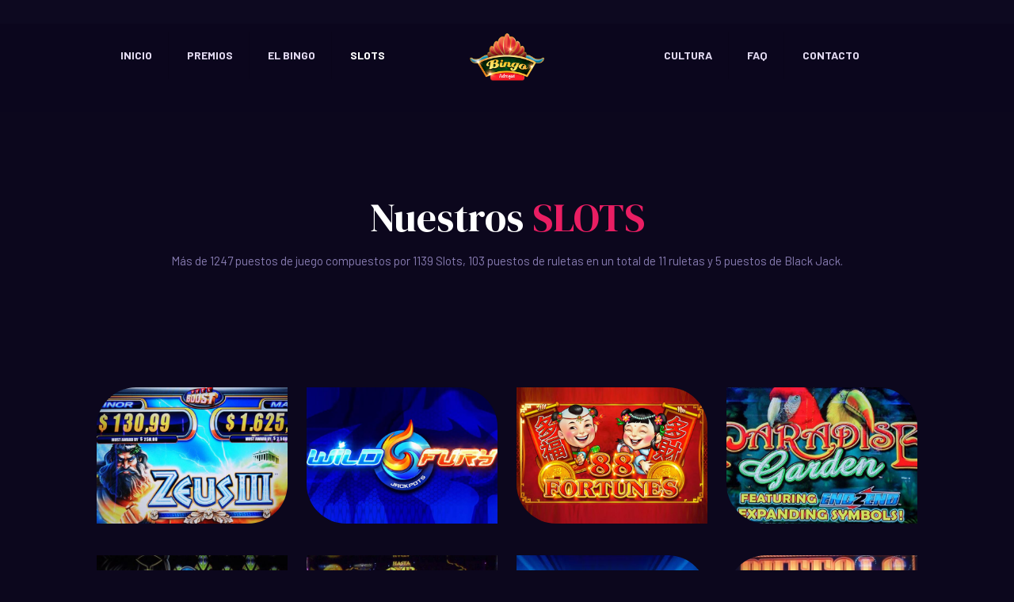

--- FILE ---
content_type: text/html; charset=UTF-8
request_url: https://bingoadrogue.com/slots/
body_size: 24664
content:
<!DOCTYPE html>
<html lang="es" class="no-js " itemscope itemtype="https://schema.org/WebPage" >

<head>

<meta charset="UTF-8" />
<meta name="description" content="Just another WordPress site"/>
<link rel="alternate" hreflang="es-ES" href="https://bingoadrogue.com/slots/"/>
<title>Slots &#8211; Bingo Adrogué</title>
<meta name='robots' content='max-image-preview:large' />
<meta name="format-detection" content="telephone=no">
<meta name="viewport" content="width=device-width, initial-scale=1, maximum-scale=1" />
<link rel="shortcut icon" href="https://bingoadrogue.com/wp-content/uploads/2024/04/Bingo-Adrogue-Logo-300px.png#82" type="image/x-icon" />
<meta name="theme-color" content="#ffffff" media="(prefers-color-scheme: light)">
<meta name="theme-color" content="#ffffff" media="(prefers-color-scheme: dark)">
<link rel='dns-prefetch' href='//fonts.googleapis.com' />
<link rel="alternate" type="application/rss+xml" title="Bingo Adrogué &raquo; Feed" href="https://bingoadrogue.com/feed/" />
<link rel="alternate" type="application/rss+xml" title="Bingo Adrogué &raquo; Feed de los comentarios" href="https://bingoadrogue.com/comments/feed/" />
<link rel="alternate" title="oEmbed (JSON)" type="application/json+oembed" href="https://bingoadrogue.com/wp-json/oembed/1.0/embed?url=https%3A%2F%2Fbingoadrogue.com%2Fslots%2F" />
<link rel="alternate" title="oEmbed (XML)" type="text/xml+oembed" href="https://bingoadrogue.com/wp-json/oembed/1.0/embed?url=https%3A%2F%2Fbingoadrogue.com%2Fslots%2F&#038;format=xml" />
<style id='wp-img-auto-sizes-contain-inline-css' type='text/css'>
img:is([sizes=auto i],[sizes^="auto," i]){contain-intrinsic-size:3000px 1500px}
/*# sourceURL=wp-img-auto-sizes-contain-inline-css */
</style>
<style id='wp-emoji-styles-inline-css' type='text/css'>

	img.wp-smiley, img.emoji {
		display: inline !important;
		border: none !important;
		box-shadow: none !important;
		height: 1em !important;
		width: 1em !important;
		margin: 0 0.07em !important;
		vertical-align: -0.1em !important;
		background: none !important;
		padding: 0 !important;
	}
/*# sourceURL=wp-emoji-styles-inline-css */
</style>
<style id='wp-block-library-inline-css' type='text/css'>
:root{--wp-block-synced-color:#7a00df;--wp-block-synced-color--rgb:122,0,223;--wp-bound-block-color:var(--wp-block-synced-color);--wp-editor-canvas-background:#ddd;--wp-admin-theme-color:#007cba;--wp-admin-theme-color--rgb:0,124,186;--wp-admin-theme-color-darker-10:#006ba1;--wp-admin-theme-color-darker-10--rgb:0,107,160.5;--wp-admin-theme-color-darker-20:#005a87;--wp-admin-theme-color-darker-20--rgb:0,90,135;--wp-admin-border-width-focus:2px}@media (min-resolution:192dpi){:root{--wp-admin-border-width-focus:1.5px}}.wp-element-button{cursor:pointer}:root .has-very-light-gray-background-color{background-color:#eee}:root .has-very-dark-gray-background-color{background-color:#313131}:root .has-very-light-gray-color{color:#eee}:root .has-very-dark-gray-color{color:#313131}:root .has-vivid-green-cyan-to-vivid-cyan-blue-gradient-background{background:linear-gradient(135deg,#00d084,#0693e3)}:root .has-purple-crush-gradient-background{background:linear-gradient(135deg,#34e2e4,#4721fb 50%,#ab1dfe)}:root .has-hazy-dawn-gradient-background{background:linear-gradient(135deg,#faaca8,#dad0ec)}:root .has-subdued-olive-gradient-background{background:linear-gradient(135deg,#fafae1,#67a671)}:root .has-atomic-cream-gradient-background{background:linear-gradient(135deg,#fdd79a,#004a59)}:root .has-nightshade-gradient-background{background:linear-gradient(135deg,#330968,#31cdcf)}:root .has-midnight-gradient-background{background:linear-gradient(135deg,#020381,#2874fc)}:root{--wp--preset--font-size--normal:16px;--wp--preset--font-size--huge:42px}.has-regular-font-size{font-size:1em}.has-larger-font-size{font-size:2.625em}.has-normal-font-size{font-size:var(--wp--preset--font-size--normal)}.has-huge-font-size{font-size:var(--wp--preset--font-size--huge)}.has-text-align-center{text-align:center}.has-text-align-left{text-align:left}.has-text-align-right{text-align:right}.has-fit-text{white-space:nowrap!important}#end-resizable-editor-section{display:none}.aligncenter{clear:both}.items-justified-left{justify-content:flex-start}.items-justified-center{justify-content:center}.items-justified-right{justify-content:flex-end}.items-justified-space-between{justify-content:space-between}.screen-reader-text{border:0;clip-path:inset(50%);height:1px;margin:-1px;overflow:hidden;padding:0;position:absolute;width:1px;word-wrap:normal!important}.screen-reader-text:focus{background-color:#ddd;clip-path:none;color:#444;display:block;font-size:1em;height:auto;left:5px;line-height:normal;padding:15px 23px 14px;text-decoration:none;top:5px;width:auto;z-index:100000}html :where(.has-border-color){border-style:solid}html :where([style*=border-top-color]){border-top-style:solid}html :where([style*=border-right-color]){border-right-style:solid}html :where([style*=border-bottom-color]){border-bottom-style:solid}html :where([style*=border-left-color]){border-left-style:solid}html :where([style*=border-width]){border-style:solid}html :where([style*=border-top-width]){border-top-style:solid}html :where([style*=border-right-width]){border-right-style:solid}html :where([style*=border-bottom-width]){border-bottom-style:solid}html :where([style*=border-left-width]){border-left-style:solid}html :where(img[class*=wp-image-]){height:auto;max-width:100%}:where(figure){margin:0 0 1em}html :where(.is-position-sticky){--wp-admin--admin-bar--position-offset:var(--wp-admin--admin-bar--height,0px)}@media screen and (max-width:600px){html :where(.is-position-sticky){--wp-admin--admin-bar--position-offset:0px}}

/*# sourceURL=wp-block-library-inline-css */
</style><style id='wp-block-image-inline-css' type='text/css'>
.wp-block-image>a,.wp-block-image>figure>a{display:inline-block}.wp-block-image img{box-sizing:border-box;height:auto;max-width:100%;vertical-align:bottom}@media not (prefers-reduced-motion){.wp-block-image img.hide{visibility:hidden}.wp-block-image img.show{animation:show-content-image .4s}}.wp-block-image[style*=border-radius] img,.wp-block-image[style*=border-radius]>a{border-radius:inherit}.wp-block-image.has-custom-border img{box-sizing:border-box}.wp-block-image.aligncenter{text-align:center}.wp-block-image.alignfull>a,.wp-block-image.alignwide>a{width:100%}.wp-block-image.alignfull img,.wp-block-image.alignwide img{height:auto;width:100%}.wp-block-image .aligncenter,.wp-block-image .alignleft,.wp-block-image .alignright,.wp-block-image.aligncenter,.wp-block-image.alignleft,.wp-block-image.alignright{display:table}.wp-block-image .aligncenter>figcaption,.wp-block-image .alignleft>figcaption,.wp-block-image .alignright>figcaption,.wp-block-image.aligncenter>figcaption,.wp-block-image.alignleft>figcaption,.wp-block-image.alignright>figcaption{caption-side:bottom;display:table-caption}.wp-block-image .alignleft{float:left;margin:.5em 1em .5em 0}.wp-block-image .alignright{float:right;margin:.5em 0 .5em 1em}.wp-block-image .aligncenter{margin-left:auto;margin-right:auto}.wp-block-image :where(figcaption){margin-bottom:1em;margin-top:.5em}.wp-block-image.is-style-circle-mask img{border-radius:9999px}@supports ((-webkit-mask-image:none) or (mask-image:none)) or (-webkit-mask-image:none){.wp-block-image.is-style-circle-mask img{border-radius:0;-webkit-mask-image:url('data:image/svg+xml;utf8,<svg viewBox="0 0 100 100" xmlns="http://www.w3.org/2000/svg"><circle cx="50" cy="50" r="50"/></svg>');mask-image:url('data:image/svg+xml;utf8,<svg viewBox="0 0 100 100" xmlns="http://www.w3.org/2000/svg"><circle cx="50" cy="50" r="50"/></svg>');mask-mode:alpha;-webkit-mask-position:center;mask-position:center;-webkit-mask-repeat:no-repeat;mask-repeat:no-repeat;-webkit-mask-size:contain;mask-size:contain}}:root :where(.wp-block-image.is-style-rounded img,.wp-block-image .is-style-rounded img){border-radius:9999px}.wp-block-image figure{margin:0}.wp-lightbox-container{display:flex;flex-direction:column;position:relative}.wp-lightbox-container img{cursor:zoom-in}.wp-lightbox-container img:hover+button{opacity:1}.wp-lightbox-container button{align-items:center;backdrop-filter:blur(16px) saturate(180%);background-color:#5a5a5a40;border:none;border-radius:4px;cursor:zoom-in;display:flex;height:20px;justify-content:center;opacity:0;padding:0;position:absolute;right:16px;text-align:center;top:16px;width:20px;z-index:100}@media not (prefers-reduced-motion){.wp-lightbox-container button{transition:opacity .2s ease}}.wp-lightbox-container button:focus-visible{outline:3px auto #5a5a5a40;outline:3px auto -webkit-focus-ring-color;outline-offset:3px}.wp-lightbox-container button:hover{cursor:pointer;opacity:1}.wp-lightbox-container button:focus{opacity:1}.wp-lightbox-container button:focus,.wp-lightbox-container button:hover,.wp-lightbox-container button:not(:hover):not(:active):not(.has-background){background-color:#5a5a5a40;border:none}.wp-lightbox-overlay{box-sizing:border-box;cursor:zoom-out;height:100vh;left:0;overflow:hidden;position:fixed;top:0;visibility:hidden;width:100%;z-index:100000}.wp-lightbox-overlay .close-button{align-items:center;cursor:pointer;display:flex;justify-content:center;min-height:40px;min-width:40px;padding:0;position:absolute;right:calc(env(safe-area-inset-right) + 16px);top:calc(env(safe-area-inset-top) + 16px);z-index:5000000}.wp-lightbox-overlay .close-button:focus,.wp-lightbox-overlay .close-button:hover,.wp-lightbox-overlay .close-button:not(:hover):not(:active):not(.has-background){background:none;border:none}.wp-lightbox-overlay .lightbox-image-container{height:var(--wp--lightbox-container-height);left:50%;overflow:hidden;position:absolute;top:50%;transform:translate(-50%,-50%);transform-origin:top left;width:var(--wp--lightbox-container-width);z-index:9999999999}.wp-lightbox-overlay .wp-block-image{align-items:center;box-sizing:border-box;display:flex;height:100%;justify-content:center;margin:0;position:relative;transform-origin:0 0;width:100%;z-index:3000000}.wp-lightbox-overlay .wp-block-image img{height:var(--wp--lightbox-image-height);min-height:var(--wp--lightbox-image-height);min-width:var(--wp--lightbox-image-width);width:var(--wp--lightbox-image-width)}.wp-lightbox-overlay .wp-block-image figcaption{display:none}.wp-lightbox-overlay button{background:none;border:none}.wp-lightbox-overlay .scrim{background-color:#fff;height:100%;opacity:.9;position:absolute;width:100%;z-index:2000000}.wp-lightbox-overlay.active{visibility:visible}@media not (prefers-reduced-motion){.wp-lightbox-overlay.active{animation:turn-on-visibility .25s both}.wp-lightbox-overlay.active img{animation:turn-on-visibility .35s both}.wp-lightbox-overlay.show-closing-animation:not(.active){animation:turn-off-visibility .35s both}.wp-lightbox-overlay.show-closing-animation:not(.active) img{animation:turn-off-visibility .25s both}.wp-lightbox-overlay.zoom.active{animation:none;opacity:1;visibility:visible}.wp-lightbox-overlay.zoom.active .lightbox-image-container{animation:lightbox-zoom-in .4s}.wp-lightbox-overlay.zoom.active .lightbox-image-container img{animation:none}.wp-lightbox-overlay.zoom.active .scrim{animation:turn-on-visibility .4s forwards}.wp-lightbox-overlay.zoom.show-closing-animation:not(.active){animation:none}.wp-lightbox-overlay.zoom.show-closing-animation:not(.active) .lightbox-image-container{animation:lightbox-zoom-out .4s}.wp-lightbox-overlay.zoom.show-closing-animation:not(.active) .lightbox-image-container img{animation:none}.wp-lightbox-overlay.zoom.show-closing-animation:not(.active) .scrim{animation:turn-off-visibility .4s forwards}}@keyframes show-content-image{0%{visibility:hidden}99%{visibility:hidden}to{visibility:visible}}@keyframes turn-on-visibility{0%{opacity:0}to{opacity:1}}@keyframes turn-off-visibility{0%{opacity:1;visibility:visible}99%{opacity:0;visibility:visible}to{opacity:0;visibility:hidden}}@keyframes lightbox-zoom-in{0%{transform:translate(calc((-100vw + var(--wp--lightbox-scrollbar-width))/2 + var(--wp--lightbox-initial-left-position)),calc(-50vh + var(--wp--lightbox-initial-top-position))) scale(var(--wp--lightbox-scale))}to{transform:translate(-50%,-50%) scale(1)}}@keyframes lightbox-zoom-out{0%{transform:translate(-50%,-50%) scale(1);visibility:visible}99%{visibility:visible}to{transform:translate(calc((-100vw + var(--wp--lightbox-scrollbar-width))/2 + var(--wp--lightbox-initial-left-position)),calc(-50vh + var(--wp--lightbox-initial-top-position))) scale(var(--wp--lightbox-scale));visibility:hidden}}
/*# sourceURL=https://bingoadrogue.com/wp-includes/blocks/image/style.min.css */
</style>
<style id='wp-block-paragraph-inline-css' type='text/css'>
.is-small-text{font-size:.875em}.is-regular-text{font-size:1em}.is-large-text{font-size:2.25em}.is-larger-text{font-size:3em}.has-drop-cap:not(:focus):first-letter{float:left;font-size:8.4em;font-style:normal;font-weight:100;line-height:.68;margin:.05em .1em 0 0;text-transform:uppercase}body.rtl .has-drop-cap:not(:focus):first-letter{float:none;margin-left:.1em}p.has-drop-cap.has-background{overflow:hidden}:root :where(p.has-background){padding:1.25em 2.375em}:where(p.has-text-color:not(.has-link-color)) a{color:inherit}p.has-text-align-left[style*="writing-mode:vertical-lr"],p.has-text-align-right[style*="writing-mode:vertical-rl"]{rotate:180deg}
/*# sourceURL=https://bingoadrogue.com/wp-includes/blocks/paragraph/style.min.css */
</style>
<style id='global-styles-inline-css' type='text/css'>
:root{--wp--preset--aspect-ratio--square: 1;--wp--preset--aspect-ratio--4-3: 4/3;--wp--preset--aspect-ratio--3-4: 3/4;--wp--preset--aspect-ratio--3-2: 3/2;--wp--preset--aspect-ratio--2-3: 2/3;--wp--preset--aspect-ratio--16-9: 16/9;--wp--preset--aspect-ratio--9-16: 9/16;--wp--preset--color--black: #000000;--wp--preset--color--cyan-bluish-gray: #abb8c3;--wp--preset--color--white: #ffffff;--wp--preset--color--pale-pink: #f78da7;--wp--preset--color--vivid-red: #cf2e2e;--wp--preset--color--luminous-vivid-orange: #ff6900;--wp--preset--color--luminous-vivid-amber: #fcb900;--wp--preset--color--light-green-cyan: #7bdcb5;--wp--preset--color--vivid-green-cyan: #00d084;--wp--preset--color--pale-cyan-blue: #8ed1fc;--wp--preset--color--vivid-cyan-blue: #0693e3;--wp--preset--color--vivid-purple: #9b51e0;--wp--preset--gradient--vivid-cyan-blue-to-vivid-purple: linear-gradient(135deg,rgb(6,147,227) 0%,rgb(155,81,224) 100%);--wp--preset--gradient--light-green-cyan-to-vivid-green-cyan: linear-gradient(135deg,rgb(122,220,180) 0%,rgb(0,208,130) 100%);--wp--preset--gradient--luminous-vivid-amber-to-luminous-vivid-orange: linear-gradient(135deg,rgb(252,185,0) 0%,rgb(255,105,0) 100%);--wp--preset--gradient--luminous-vivid-orange-to-vivid-red: linear-gradient(135deg,rgb(255,105,0) 0%,rgb(207,46,46) 100%);--wp--preset--gradient--very-light-gray-to-cyan-bluish-gray: linear-gradient(135deg,rgb(238,238,238) 0%,rgb(169,184,195) 100%);--wp--preset--gradient--cool-to-warm-spectrum: linear-gradient(135deg,rgb(74,234,220) 0%,rgb(151,120,209) 20%,rgb(207,42,186) 40%,rgb(238,44,130) 60%,rgb(251,105,98) 80%,rgb(254,248,76) 100%);--wp--preset--gradient--blush-light-purple: linear-gradient(135deg,rgb(255,206,236) 0%,rgb(152,150,240) 100%);--wp--preset--gradient--blush-bordeaux: linear-gradient(135deg,rgb(254,205,165) 0%,rgb(254,45,45) 50%,rgb(107,0,62) 100%);--wp--preset--gradient--luminous-dusk: linear-gradient(135deg,rgb(255,203,112) 0%,rgb(199,81,192) 50%,rgb(65,88,208) 100%);--wp--preset--gradient--pale-ocean: linear-gradient(135deg,rgb(255,245,203) 0%,rgb(182,227,212) 50%,rgb(51,167,181) 100%);--wp--preset--gradient--electric-grass: linear-gradient(135deg,rgb(202,248,128) 0%,rgb(113,206,126) 100%);--wp--preset--gradient--midnight: linear-gradient(135deg,rgb(2,3,129) 0%,rgb(40,116,252) 100%);--wp--preset--font-size--small: 13px;--wp--preset--font-size--medium: 20px;--wp--preset--font-size--large: 36px;--wp--preset--font-size--x-large: 42px;--wp--preset--spacing--20: 0.44rem;--wp--preset--spacing--30: 0.67rem;--wp--preset--spacing--40: 1rem;--wp--preset--spacing--50: 1.5rem;--wp--preset--spacing--60: 2.25rem;--wp--preset--spacing--70: 3.38rem;--wp--preset--spacing--80: 5.06rem;--wp--preset--shadow--natural: 6px 6px 9px rgba(0, 0, 0, 0.2);--wp--preset--shadow--deep: 12px 12px 50px rgba(0, 0, 0, 0.4);--wp--preset--shadow--sharp: 6px 6px 0px rgba(0, 0, 0, 0.2);--wp--preset--shadow--outlined: 6px 6px 0px -3px rgb(255, 255, 255), 6px 6px rgb(0, 0, 0);--wp--preset--shadow--crisp: 6px 6px 0px rgb(0, 0, 0);}:where(.is-layout-flex){gap: 0.5em;}:where(.is-layout-grid){gap: 0.5em;}body .is-layout-flex{display: flex;}.is-layout-flex{flex-wrap: wrap;align-items: center;}.is-layout-flex > :is(*, div){margin: 0;}body .is-layout-grid{display: grid;}.is-layout-grid > :is(*, div){margin: 0;}:where(.wp-block-columns.is-layout-flex){gap: 2em;}:where(.wp-block-columns.is-layout-grid){gap: 2em;}:where(.wp-block-post-template.is-layout-flex){gap: 1.25em;}:where(.wp-block-post-template.is-layout-grid){gap: 1.25em;}.has-black-color{color: var(--wp--preset--color--black) !important;}.has-cyan-bluish-gray-color{color: var(--wp--preset--color--cyan-bluish-gray) !important;}.has-white-color{color: var(--wp--preset--color--white) !important;}.has-pale-pink-color{color: var(--wp--preset--color--pale-pink) !important;}.has-vivid-red-color{color: var(--wp--preset--color--vivid-red) !important;}.has-luminous-vivid-orange-color{color: var(--wp--preset--color--luminous-vivid-orange) !important;}.has-luminous-vivid-amber-color{color: var(--wp--preset--color--luminous-vivid-amber) !important;}.has-light-green-cyan-color{color: var(--wp--preset--color--light-green-cyan) !important;}.has-vivid-green-cyan-color{color: var(--wp--preset--color--vivid-green-cyan) !important;}.has-pale-cyan-blue-color{color: var(--wp--preset--color--pale-cyan-blue) !important;}.has-vivid-cyan-blue-color{color: var(--wp--preset--color--vivid-cyan-blue) !important;}.has-vivid-purple-color{color: var(--wp--preset--color--vivid-purple) !important;}.has-black-background-color{background-color: var(--wp--preset--color--black) !important;}.has-cyan-bluish-gray-background-color{background-color: var(--wp--preset--color--cyan-bluish-gray) !important;}.has-white-background-color{background-color: var(--wp--preset--color--white) !important;}.has-pale-pink-background-color{background-color: var(--wp--preset--color--pale-pink) !important;}.has-vivid-red-background-color{background-color: var(--wp--preset--color--vivid-red) !important;}.has-luminous-vivid-orange-background-color{background-color: var(--wp--preset--color--luminous-vivid-orange) !important;}.has-luminous-vivid-amber-background-color{background-color: var(--wp--preset--color--luminous-vivid-amber) !important;}.has-light-green-cyan-background-color{background-color: var(--wp--preset--color--light-green-cyan) !important;}.has-vivid-green-cyan-background-color{background-color: var(--wp--preset--color--vivid-green-cyan) !important;}.has-pale-cyan-blue-background-color{background-color: var(--wp--preset--color--pale-cyan-blue) !important;}.has-vivid-cyan-blue-background-color{background-color: var(--wp--preset--color--vivid-cyan-blue) !important;}.has-vivid-purple-background-color{background-color: var(--wp--preset--color--vivid-purple) !important;}.has-black-border-color{border-color: var(--wp--preset--color--black) !important;}.has-cyan-bluish-gray-border-color{border-color: var(--wp--preset--color--cyan-bluish-gray) !important;}.has-white-border-color{border-color: var(--wp--preset--color--white) !important;}.has-pale-pink-border-color{border-color: var(--wp--preset--color--pale-pink) !important;}.has-vivid-red-border-color{border-color: var(--wp--preset--color--vivid-red) !important;}.has-luminous-vivid-orange-border-color{border-color: var(--wp--preset--color--luminous-vivid-orange) !important;}.has-luminous-vivid-amber-border-color{border-color: var(--wp--preset--color--luminous-vivid-amber) !important;}.has-light-green-cyan-border-color{border-color: var(--wp--preset--color--light-green-cyan) !important;}.has-vivid-green-cyan-border-color{border-color: var(--wp--preset--color--vivid-green-cyan) !important;}.has-pale-cyan-blue-border-color{border-color: var(--wp--preset--color--pale-cyan-blue) !important;}.has-vivid-cyan-blue-border-color{border-color: var(--wp--preset--color--vivid-cyan-blue) !important;}.has-vivid-purple-border-color{border-color: var(--wp--preset--color--vivid-purple) !important;}.has-vivid-cyan-blue-to-vivid-purple-gradient-background{background: var(--wp--preset--gradient--vivid-cyan-blue-to-vivid-purple) !important;}.has-light-green-cyan-to-vivid-green-cyan-gradient-background{background: var(--wp--preset--gradient--light-green-cyan-to-vivid-green-cyan) !important;}.has-luminous-vivid-amber-to-luminous-vivid-orange-gradient-background{background: var(--wp--preset--gradient--luminous-vivid-amber-to-luminous-vivid-orange) !important;}.has-luminous-vivid-orange-to-vivid-red-gradient-background{background: var(--wp--preset--gradient--luminous-vivid-orange-to-vivid-red) !important;}.has-very-light-gray-to-cyan-bluish-gray-gradient-background{background: var(--wp--preset--gradient--very-light-gray-to-cyan-bluish-gray) !important;}.has-cool-to-warm-spectrum-gradient-background{background: var(--wp--preset--gradient--cool-to-warm-spectrum) !important;}.has-blush-light-purple-gradient-background{background: var(--wp--preset--gradient--blush-light-purple) !important;}.has-blush-bordeaux-gradient-background{background: var(--wp--preset--gradient--blush-bordeaux) !important;}.has-luminous-dusk-gradient-background{background: var(--wp--preset--gradient--luminous-dusk) !important;}.has-pale-ocean-gradient-background{background: var(--wp--preset--gradient--pale-ocean) !important;}.has-electric-grass-gradient-background{background: var(--wp--preset--gradient--electric-grass) !important;}.has-midnight-gradient-background{background: var(--wp--preset--gradient--midnight) !important;}.has-small-font-size{font-size: var(--wp--preset--font-size--small) !important;}.has-medium-font-size{font-size: var(--wp--preset--font-size--medium) !important;}.has-large-font-size{font-size: var(--wp--preset--font-size--large) !important;}.has-x-large-font-size{font-size: var(--wp--preset--font-size--x-large) !important;}
/*# sourceURL=global-styles-inline-css */
</style>

<style id='classic-theme-styles-inline-css' type='text/css'>
/*! This file is auto-generated */
.wp-block-button__link{color:#fff;background-color:#32373c;border-radius:9999px;box-shadow:none;text-decoration:none;padding:calc(.667em + 2px) calc(1.333em + 2px);font-size:1.125em}.wp-block-file__button{background:#32373c;color:#fff;text-decoration:none}
/*# sourceURL=/wp-includes/css/classic-themes.min.css */
</style>
<link rel='stylesheet' id='contact-form-7-css' href='https://bingoadrogue.com/wp-content/plugins/contact-form-7/includes/css/styles.css?ver=5.9.3' type='text/css' media='all' />
<link rel='stylesheet' id='mfn-be-css' href='https://bingoadrogue.com/wp-content/themes/betheme/css/be.css?ver=27.3.9' type='text/css' media='all' />
<link rel='stylesheet' id='mfn-animations-css' href='https://bingoadrogue.com/wp-content/themes/betheme/assets/animations/animations.min.css?ver=27.3.9' type='text/css' media='all' />
<link rel='stylesheet' id='mfn-font-awesome-css' href='https://bingoadrogue.com/wp-content/themes/betheme/fonts/fontawesome/fontawesome.css?ver=27.3.9' type='text/css' media='all' />
<link rel='stylesheet' id='mfn-jplayer-css' href='https://bingoadrogue.com/wp-content/themes/betheme/assets/jplayer/css/jplayer.blue.monday.min.css?ver=27.3.9' type='text/css' media='all' />
<link rel='stylesheet' id='mfn-responsive-css' href='https://bingoadrogue.com/wp-content/themes/betheme/css/responsive.css?ver=27.3.9' type='text/css' media='all' />
<link rel='stylesheet' id='mfn-fonts-css' href='https://fonts.googleapis.com/css?family=Barlow%3A1%2C300%2C400%2C400italic%2C500%2C700%2C700italic%7CDM+Serif+Display%3A1%2C300%2C400%2C400italic%2C500%2C700%2C700italic&#038;display=swap&#038;ver=6.9' type='text/css' media='all' />
<style id='mfn-dynamic-inline-css' type='text/css'>
html{background-color:#0c071d}#Wrapper,#Content,.mfn-popup .mfn-popup-content,.mfn-off-canvas-sidebar .mfn-off-canvas-content-wrapper,.mfn-cart-holder,.mfn-header-login,#Top_bar .search_wrapper,#Top_bar .top_bar_right .mfn-live-search-box,.column_livesearch .mfn-live-search-wrapper,.column_livesearch .mfn-live-search-box{background-color:#0c071d}.layout-boxed.mfn-bebuilder-header.mfn-ui #Wrapper .mfn-only-sample-content{background-color:#0c071d}body:not(.template-slider) #Header{min-height:30px}body.header-below:not(.template-slider) #Header{padding-top:30px}#Footer .widgets_wrapper{padding:70px 0}.has-search-overlay.search-overlay-opened #search-overlay{background-color:rgba(0,0,0,0.6)}.elementor-page.elementor-default #Content .the_content .section_wrapper{max-width:100%}.elementor-page.elementor-default #Content .section.the_content{width:100%}.elementor-page.elementor-default #Content .section_wrapper .the_content_wrapper{margin-left:0;margin-right:0;width:100%}body,button,span.date_label,.timeline_items li h3 span,input[type="submit"],input[type="reset"],input[type="button"],input[type="date"],input[type="text"],input[type="password"],input[type="tel"],input[type="email"],input[type="url"],textarea,select,.offer_li .title h3,.mfn-menu-item-megamenu{font-family:"Barlow",-apple-system,BlinkMacSystemFont,"Segoe UI",Roboto,Oxygen-Sans,Ubuntu,Cantarell,"Helvetica Neue",sans-serif}#menu > ul > li > a,a.action_button,#overlay-menu ul li a{font-family:"Barlow",-apple-system,BlinkMacSystemFont,"Segoe UI",Roboto,Oxygen-Sans,Ubuntu,Cantarell,"Helvetica Neue",sans-serif}#Subheader .title{font-family:"DM Serif Display",-apple-system,BlinkMacSystemFont,"Segoe UI",Roboto,Oxygen-Sans,Ubuntu,Cantarell,"Helvetica Neue",sans-serif}h1,h2,h3,h4,.text-logo #logo{font-family:"DM Serif Display",-apple-system,BlinkMacSystemFont,"Segoe UI",Roboto,Oxygen-Sans,Ubuntu,Cantarell,"Helvetica Neue",sans-serif}h5,h6{font-family:"Barlow",-apple-system,BlinkMacSystemFont,"Segoe UI",Roboto,Oxygen-Sans,Ubuntu,Cantarell,"Helvetica Neue",sans-serif}blockquote{font-family:"Barlow",-apple-system,BlinkMacSystemFont,"Segoe UI",Roboto,Oxygen-Sans,Ubuntu,Cantarell,"Helvetica Neue",sans-serif}.chart_box .chart .num,.counter .desc_wrapper .number-wrapper,.how_it_works .image .number,.pricing-box .plan-header .price,.quick_fact .number-wrapper,.woocommerce .product div.entry-summary .price{font-family:"Barlow",-apple-system,BlinkMacSystemFont,"Segoe UI",Roboto,Oxygen-Sans,Ubuntu,Cantarell,"Helvetica Neue",sans-serif}body,.mfn-menu-item-megamenu{font-size:15px;line-height:28px;font-weight:400;letter-spacing:0px}.big{font-size:17px;line-height:30px;font-weight:400;letter-spacing:0px}#menu > ul > li > a,a.action_button,#overlay-menu ul li a{font-size:14px;font-weight:600;letter-spacing:0px}#overlay-menu ul li a{line-height:21px}#Subheader .title{font-size:30px;line-height:35px;font-weight:400;letter-spacing:1px;font-style:italic}h1,.text-logo #logo{font-size:48px;line-height:50px;font-weight:400;letter-spacing:0px}h2{font-size:50px;line-height:50px;font-weight:400;letter-spacing:0px}h3,.woocommerce ul.products li.product h3,.woocommerce #customer_login h2{font-size:32px;line-height:42px;font-weight:400;letter-spacing:0px}h4,.woocommerce .woocommerce-order-details__title,.woocommerce .wc-bacs-bank-details-heading,.woocommerce .woocommerce-customer-details h2{font-size:20px;line-height:30px;font-weight:400;letter-spacing:0px}h5{font-size:15px;line-height:25px;font-weight:600;letter-spacing:0px}h6{font-size:13px;line-height:20px;font-weight:600;letter-spacing:0px}#Intro .intro-title{font-size:70px;line-height:70px;font-weight:400;letter-spacing:0px}@media only screen and (min-width:768px) and (max-width:959px){body,.mfn-menu-item-megamenu{font-size:13px;line-height:24px;font-weight:400;letter-spacing:0px}.big{font-size:14px;line-height:26px;font-weight:400;letter-spacing:0px}#menu > ul > li > a,a.action_button,#overlay-menu ul li a{font-size:13px;font-weight:600;letter-spacing:0px}#overlay-menu ul li a{line-height:19.5px}#Subheader .title{font-size:26px;line-height:30px;font-weight:400;letter-spacing:1px;font-style:italic}h1,.text-logo #logo{font-size:41px;line-height:43px;font-weight:400;letter-spacing:0px}h2{font-size:43px;line-height:43px;font-weight:400;letter-spacing:0px}h3,.woocommerce ul.products li.product h3,.woocommerce #customer_login h2{font-size:27px;line-height:36px;font-weight:400;letter-spacing:0px}h4,.woocommerce .woocommerce-order-details__title,.woocommerce .wc-bacs-bank-details-heading,.woocommerce .woocommerce-customer-details h2{font-size:17px;line-height:26px;font-weight:400;letter-spacing:0px}h5{font-size:13px;line-height:21px;font-weight:600;letter-spacing:0px}h6{font-size:13px;line-height:19px;font-weight:600;letter-spacing:0px}#Intro .intro-title{font-size:60px;line-height:60px;font-weight:400;letter-spacing:0px}blockquote{font-size:15px}.chart_box .chart .num{font-size:45px;line-height:45px}.counter .desc_wrapper .number-wrapper{font-size:45px;line-height:45px}.counter .desc_wrapper .title{font-size:14px;line-height:18px}.faq .question .title{font-size:14px}.fancy_heading .title{font-size:38px;line-height:38px}.offer .offer_li .desc_wrapper .title h3{font-size:32px;line-height:32px}.offer_thumb_ul li.offer_thumb_li .desc_wrapper .title h3{font-size:32px;line-height:32px}.pricing-box .plan-header h2{font-size:27px;line-height:27px}.pricing-box .plan-header .price > span{font-size:40px;line-height:40px}.pricing-box .plan-header .price sup.currency{font-size:18px;line-height:18px}.pricing-box .plan-header .price sup.period{font-size:14px;line-height:14px}.quick_fact .number-wrapper{font-size:80px;line-height:80px}.trailer_box .desc h2{font-size:27px;line-height:27px}.widget > h3{font-size:17px;line-height:20px}}@media only screen and (min-width:480px) and (max-width:767px){body,.mfn-menu-item-megamenu{font-size:13px;line-height:21px;font-weight:400;letter-spacing:0px}.big{font-size:13px;line-height:23px;font-weight:400;letter-spacing:0px}#menu > ul > li > a,a.action_button,#overlay-menu ul li a{font-size:13px;font-weight:600;letter-spacing:0px}#overlay-menu ul li a{line-height:19.5px}#Subheader .title{font-size:23px;line-height:26px;font-weight:400;letter-spacing:1px;font-style:italic}h1,.text-logo #logo{font-size:36px;line-height:38px;font-weight:400;letter-spacing:0px}h2{font-size:38px;line-height:38px;font-weight:400;letter-spacing:0px}h3,.woocommerce ul.products li.product h3,.woocommerce #customer_login h2{font-size:24px;line-height:32px;font-weight:400;letter-spacing:0px}h4,.woocommerce .woocommerce-order-details__title,.woocommerce .wc-bacs-bank-details-heading,.woocommerce .woocommerce-customer-details h2{font-size:15px;line-height:23px;font-weight:400;letter-spacing:0px}h5{font-size:13px;line-height:19px;font-weight:600;letter-spacing:0px}h6{font-size:13px;line-height:19px;font-weight:600;letter-spacing:0px}#Intro .intro-title{font-size:53px;line-height:53px;font-weight:400;letter-spacing:0px}blockquote{font-size:14px}.chart_box .chart .num{font-size:40px;line-height:40px}.counter .desc_wrapper .number-wrapper{font-size:40px;line-height:40px}.counter .desc_wrapper .title{font-size:13px;line-height:16px}.faq .question .title{font-size:13px}.fancy_heading .title{font-size:34px;line-height:34px}.offer .offer_li .desc_wrapper .title h3{font-size:28px;line-height:28px}.offer_thumb_ul li.offer_thumb_li .desc_wrapper .title h3{font-size:28px;line-height:28px}.pricing-box .plan-header h2{font-size:24px;line-height:24px}.pricing-box .plan-header .price > span{font-size:34px;line-height:34px}.pricing-box .plan-header .price sup.currency{font-size:16px;line-height:16px}.pricing-box .plan-header .price sup.period{font-size:13px;line-height:13px}.quick_fact .number-wrapper{font-size:70px;line-height:70px}.trailer_box .desc h2{font-size:24px;line-height:24px}.widget > h3{font-size:16px;line-height:19px}}@media only screen and (max-width:479px){body,.mfn-menu-item-megamenu{font-size:13px;line-height:19px;font-weight:400;letter-spacing:0px}.big{font-size:13px;line-height:19px;font-weight:400;letter-spacing:0px}#menu > ul > li > a,a.action_button,#overlay-menu ul li a{font-size:13px;font-weight:600;letter-spacing:0px}#overlay-menu ul li a{line-height:19.5px}#Subheader .title{font-size:18px;line-height:21px;font-weight:400;letter-spacing:1px;font-style:italic}h1,.text-logo #logo{font-size:29px;line-height:30px;font-weight:400;letter-spacing:0px}h2{font-size:30px;line-height:30px;font-weight:400;letter-spacing:0px}h3,.woocommerce ul.products li.product h3,.woocommerce #customer_login h2{font-size:19px;line-height:25px;font-weight:400;letter-spacing:0px}h4,.woocommerce .woocommerce-order-details__title,.woocommerce .wc-bacs-bank-details-heading,.woocommerce .woocommerce-customer-details h2{font-size:13px;line-height:19px;font-weight:400;letter-spacing:0px}h5{font-size:13px;line-height:19px;font-weight:600;letter-spacing:0px}h6{font-size:13px;line-height:19px;font-weight:600;letter-spacing:0px}#Intro .intro-title{font-size:42px;line-height:42px;font-weight:400;letter-spacing:0px}blockquote{font-size:13px}.chart_box .chart .num{font-size:35px;line-height:35px}.counter .desc_wrapper .number-wrapper{font-size:35px;line-height:35px}.counter .desc_wrapper .title{font-size:13px;line-height:26px}.faq .question .title{font-size:13px}.fancy_heading .title{font-size:30px;line-height:30px}.offer .offer_li .desc_wrapper .title h3{font-size:26px;line-height:26px}.offer_thumb_ul li.offer_thumb_li .desc_wrapper .title h3{font-size:26px;line-height:26px}.pricing-box .plan-header h2{font-size:21px;line-height:21px}.pricing-box .plan-header .price > span{font-size:32px;line-height:32px}.pricing-box .plan-header .price sup.currency{font-size:14px;line-height:14px}.pricing-box .plan-header .price sup.period{font-size:13px;line-height:13px}.quick_fact .number-wrapper{font-size:60px;line-height:60px}.trailer_box .desc h2{font-size:21px;line-height:21px}.widget > h3{font-size:15px;line-height:18px}}.with_aside .sidebar.columns{width:23%}.with_aside .sections_group{width:77%}.aside_both .sidebar.columns{width:18%}.aside_both .sidebar.sidebar-1{margin-left:-82%}.aside_both .sections_group{width:64%;margin-left:18%}@media only screen and (min-width:1240px){#Wrapper,.with_aside .content_wrapper{max-width:1080px}body.layout-boxed.mfn-header-scrolled .mfn-header-tmpl.mfn-sticky-layout-width{max-width:1080px;left:0;right:0;margin-left:auto;margin-right:auto}body.layout-boxed:not(.mfn-header-scrolled) .mfn-header-tmpl.mfn-header-layout-width,body.layout-boxed .mfn-header-tmpl.mfn-header-layout-width:not(.mfn-hasSticky){max-width:1080px;left:0;right:0;margin-left:auto;margin-right:auto}body.layout-boxed.mfn-bebuilder-header.mfn-ui .mfn-only-sample-content{max-width:1080px;margin-left:auto;margin-right:auto}.section_wrapper,.container{max-width:1060px}.layout-boxed.header-boxed #Top_bar.is-sticky{max-width:1080px}}@media only screen and (max-width:767px){#Wrapper{max-width:calc(100% - 67px)}.content_wrapper .section_wrapper,.container,.four.columns .widget-area{max-width:550px !important;padding-left:33px;padding-right:33px}}  .button-default .button,.button-flat .button,.button-round .button{background-color:#ef4231;color:#ffffff}.button-stroke .button{border-color:#ef4231;color:#ffffff}.button-stroke .button:hover{background-color:#ef4231;color:#fff}.button-default .button_theme,.button-default button,.button-default input[type="button"],.button-default input[type="reset"],.button-default input[type="submit"],.button-flat .button_theme,.button-flat button,.button-flat input[type="button"],.button-flat input[type="reset"],.button-flat input[type="submit"],.button-round .button_theme,.button-round button,.button-round input[type="button"],.button-round input[type="reset"],.button-round input[type="submit"],.woocommerce #respond input#submit,.woocommerce a.button:not(.default),.woocommerce button.button,.woocommerce input.button,.woocommerce #respond input#submit:hover,.woocommerce a.button:hover,.woocommerce button.button:hover,.woocommerce input.button:hover{color:#ffffff}.button-default #respond input#submit.alt.disabled,.button-default #respond input#submit.alt.disabled:hover,.button-default #respond input#submit.alt:disabled,.button-default #respond input#submit.alt:disabled:hover,.button-default #respond input#submit.alt:disabled[disabled],.button-default #respond input#submit.alt:disabled[disabled]:hover,.button-default a.button.alt.disabled,.button-default a.button.alt.disabled:hover,.button-default a.button.alt:disabled,.button-default a.button.alt:disabled:hover,.button-default a.button.alt:disabled[disabled],.button-default a.button.alt:disabled[disabled]:hover,.button-default button.button.alt.disabled,.button-default button.button.alt.disabled:hover,.button-default button.button.alt:disabled,.button-default button.button.alt:disabled:hover,.button-default button.button.alt:disabled[disabled],.button-default button.button.alt:disabled[disabled]:hover,.button-default input.button.alt.disabled,.button-default input.button.alt.disabled:hover,.button-default input.button.alt:disabled,.button-default input.button.alt:disabled:hover,.button-default input.button.alt:disabled[disabled],.button-default input.button.alt:disabled[disabled]:hover,.button-default #respond input#submit.alt,.button-default a.button.alt,.button-default button.button.alt,.button-default input.button.alt,.button-default #respond input#submit.alt:hover,.button-default a.button.alt:hover,.button-default button.button.alt:hover,.button-default input.button.alt:hover,.button-flat #respond input#submit.alt.disabled,.button-flat #respond input#submit.alt.disabled:hover,.button-flat #respond input#submit.alt:disabled,.button-flat #respond input#submit.alt:disabled:hover,.button-flat #respond input#submit.alt:disabled[disabled],.button-flat #respond input#submit.alt:disabled[disabled]:hover,.button-flat a.button.alt.disabled,.button-flat a.button.alt.disabled:hover,.button-flat a.button.alt:disabled,.button-flat a.button.alt:disabled:hover,.button-flat a.button.alt:disabled[disabled],.button-flat a.button.alt:disabled[disabled]:hover,.button-flat button.button.alt.disabled,.button-flat button.button.alt.disabled:hover,.button-flat button.button.alt:disabled,.button-flat button.button.alt:disabled:hover,.button-flat button.button.alt:disabled[disabled],.button-flat button.button.alt:disabled[disabled]:hover,.button-flat input.button.alt.disabled,.button-flat input.button.alt.disabled:hover,.button-flat input.button.alt:disabled,.button-flat input.button.alt:disabled:hover,.button-flat input.button.alt:disabled[disabled],.button-flat input.button.alt:disabled[disabled]:hover,.button-flat #respond input#submit.alt,.button-flat a.button.alt,.button-flat button.button.alt,.button-flat input.button.alt,.button-flat #respond input#submit.alt:hover,.button-flat a.button.alt:hover,.button-flat button.button.alt:hover,.button-flat input.button.alt:hover,.button-round #respond input#submit.alt.disabled,.button-round #respond input#submit.alt.disabled:hover,.button-round #respond input#submit.alt:disabled,.button-round #respond input#submit.alt:disabled:hover,.button-round #respond input#submit.alt:disabled[disabled],.button-round #respond input#submit.alt:disabled[disabled]:hover,.button-round a.button.alt.disabled,.button-round a.button.alt.disabled:hover,.button-round a.button.alt:disabled,.button-round a.button.alt:disabled:hover,.button-round a.button.alt:disabled[disabled],.button-round a.button.alt:disabled[disabled]:hover,.button-round button.button.alt.disabled,.button-round button.button.alt.disabled:hover,.button-round button.button.alt:disabled,.button-round button.button.alt:disabled:hover,.button-round button.button.alt:disabled[disabled],.button-round button.button.alt:disabled[disabled]:hover,.button-round input.button.alt.disabled,.button-round input.button.alt.disabled:hover,.button-round input.button.alt:disabled,.button-round input.button.alt:disabled:hover,.button-round input.button.alt:disabled[disabled],.button-round input.button.alt:disabled[disabled]:hover,.button-round #respond input#submit.alt,.button-round a.button.alt,.button-round button.button.alt,.button-round input.button.alt,.button-round #respond input#submit.alt:hover,.button-round a.button.alt:hover,.button-round button.button.alt:hover,.button-round input.button.alt:hover{background-color:#e6447d;color:#ffffff}.button-stroke.woocommerce a.button:not(.default),.button-stroke .woocommerce a.button:not(.default),.button-stroke #respond input#submit.alt.disabled,.button-stroke #respond input#submit.alt.disabled:hover,.button-stroke #respond input#submit.alt:disabled,.button-stroke #respond input#submit.alt:disabled:hover,.button-stroke #respond input#submit.alt:disabled[disabled],.button-stroke #respond input#submit.alt:disabled[disabled]:hover,.button-stroke a.button.alt.disabled,.button-stroke a.button.alt.disabled:hover,.button-stroke a.button.alt:disabled,.button-stroke a.button.alt:disabled:hover,.button-stroke a.button.alt:disabled[disabled],.button-stroke a.button.alt:disabled[disabled]:hover,.button-stroke button.button.alt.disabled,.button-stroke button.button.alt.disabled:hover,.button-stroke button.button.alt:disabled,.button-stroke button.button.alt:disabled:hover,.button-stroke button.button.alt:disabled[disabled],.button-stroke button.button.alt:disabled[disabled]:hover,.button-stroke input.button.alt.disabled,.button-stroke input.button.alt.disabled:hover,.button-stroke input.button.alt:disabled,.button-stroke input.button.alt:disabled:hover,.button-stroke input.button.alt:disabled[disabled],.button-stroke input.button.alt:disabled[disabled]:hover,.button-stroke #respond input#submit.alt,.button-stroke a.button.alt,.button-stroke button.button.alt,.button-stroke input.button.alt{border-color:#e6447d;background:none;color:#e6447d}.button-stroke.woocommerce a.button:not(.default):hover,.button-stroke .woocommerce a.button:not(.default):hover,.button-stroke #respond input#submit.alt:hover,.button-stroke a.button.alt:hover,.button-stroke button.button.alt:hover,.button-stroke input.button.alt:hover,.button-stroke a.action_button:hover{background-color:#e6447d;color:#ffffff}.action_button,.action_button:hover{background-color:#f7f7f7;color:#747474}.button-stroke a.action_button{border-color:#f7f7f7}.footer_button{color:#65666C!important;background-color:transparent;box-shadow:none!important}.footer_button:after{display:none!important}.button-custom.woocommerce .button,.button-custom .button,.button-custom .action_button,.button-custom .footer_button,.button-custom button,.button-custom button.button,.button-custom input[type="button"],.button-custom input[type="reset"],.button-custom input[type="submit"],.button-custom .woocommerce #respond input#submit,.button-custom .woocommerce a.button,.button-custom .woocommerce button.button,.button-custom .woocommerce input.button,.button-custom:where(body:not(.woocommerce-block-theme-has-button-styles)) .woocommerce button.button:disabled[disabled]{font-family:Roboto;font-size:14px;line-height:14px;font-weight:400;letter-spacing:0px;padding:12px 20px 12px 20px;border-width:0px;border-radius:0px;border-color:transparent}body.button-custom .button{color:#626262;background-color:#dbdddf;border-color:transparent}body.button-custom .button:hover{color:#626262;background-color:#d3d3d3;border-color:transparent}body .button-custom .button_theme,body.button-custom .button_theme,.button-custom button,.button-custom input[type="button"],.button-custom input[type="reset"],.button-custom input[type="submit"],.button-custom .woocommerce #respond input#submit,body.button-custom.woocommerce a.button:not(.default),.button-custom .woocommerce button.button,.button-custom .woocommerce input.button,.button-custom .woocommerce a.button_theme:not(.default){color:#ffffff;background-color:#0095eb;border-color:transparent;box-shadow:unset}body .button-custom .button_theme:hover,body.button-custom .button_theme:hover,.button-custom button:hover,.button-custom input[type="button"]:hover,.button-custom input[type="reset"]:hover,.button-custom input[type="submit"]:hover,.button-custom .woocommerce #respond input#submit:hover,body.button-custom.woocommerce .button:not(.default):hover,body.button-custom.woocommerce a.button:not(.default):hover,.button-custom .woocommerce button.button:hover,.button-custom .woocommerce input.button:hover,.button-custom .woocommerce a.button_theme:not(.default):hover{color:#ffffff;background-color:#007cc3;border-color:transparent}body.button-custom .action_button{color:#626262;background-color:#dbdddf;border-color:transparent;box-shadow:unset}body.button-custom .action_button:hover{color:#626262;background-color:#d3d3d3;border-color:transparent}.button-custom #respond input#submit.alt.disabled,.button-custom #respond input#submit.alt.disabled:hover,.button-custom #respond input#submit.alt:disabled,.button-custom #respond input#submit.alt:disabled:hover,.button-custom #respond input#submit.alt:disabled[disabled],.button-custom #respond input#submit.alt:disabled[disabled]:hover,.button-custom a.button.alt.disabled,.button-custom a.button.alt.disabled:hover,.button-custom a.button.alt:disabled,.button-custom a.button.alt:disabled:hover,.button-custom a.button.alt:disabled[disabled],.button-custom a.button.alt:disabled[disabled]:hover,.button-custom button.button.alt.disabled,.button-custom button.button.alt.disabled:hover,.button-custom button.button.alt:disabled,.button-custom button.button.alt:disabled:hover,.button-custom button.button.alt:disabled[disabled],.button-custom button.button.alt:disabled[disabled]:hover,.button-custom input.button.alt.disabled,.button-custom input.button.alt.disabled:hover,.button-custom input.button.alt:disabled,.button-custom input.button.alt:disabled:hover,.button-custom input.button.alt:disabled[disabled],.button-custom input.button.alt:disabled[disabled]:hover,.button-custom #respond input#submit.alt,.button-custom a.button.alt,.button-custom button.button.alt,.button-custom input.button.alt{line-height:14px;padding:12px 20px 12px 20px;color:#ffffff;background-color:#0095eb;font-family:Roboto;font-size:14px;font-weight:400;letter-spacing:0px;border-width:0px;border-radius:0px}.button-custom #respond input#submit.alt:hover,.button-custom a.button.alt:hover,.button-custom button.button.alt:hover,.button-custom input.button.alt:hover,.button-custom a.action_button:hover{color:#ffffff;background-color:#007cc3}#Top_bar #logo,.header-fixed #Top_bar #logo,.header-plain #Top_bar #logo,.header-transparent #Top_bar #logo{height:60px;line-height:60px;padding:40px 0}.logo-overflow #Top_bar:not(.is-sticky) .logo{height:140px}#Top_bar .menu > li > a{padding:40px 0}.menu-highlight:not(.header-creative) #Top_bar .menu > li > a{margin:45px 0}.header-plain:not(.menu-highlight) #Top_bar .menu > li > a span:not(.description){line-height:140px}.header-fixed #Top_bar .menu > li > a{padding:55px 0}@media only screen and (max-width:767px){.mobile-header-mini #Top_bar #logo{height:50px!important;line-height:50px!important;margin:5px 0}}#Top_bar #logo img.svg{width:100px}.image_frame,.wp-caption{border-width:0px}.alert{border-radius:0px}#Top_bar .top_bar_right .top-bar-right-input input{width:200px}.mfn-live-search-box .mfn-live-search-list{max-height:300px}input[type="date"],input[type="email"],input[type="number"],input[type="password"],input[type="search"],input[type="tel"],input[type="text"],input[type="url"],select,textarea,.woocommerce .quantity input.qty{border-width:0 0 2px 0;box-shadow:unset;resize:none}.select2-container--default .select2-selection--single,.select2-dropdown,.select2-container--default.select2-container--open .select2-selection--single{border-width:0 0 2px 0}#Side_slide{right:-250px;width:250px}#Side_slide.left{left:-250px}.blog-teaser li .desc-wrapper .desc{background-position-y:-1px}.mfn-free-delivery-info{--mfn-free-delivery-bar:#e6447d;--mfn-free-delivery-bg:rgba(0,0,0,0.1);--mfn-free-delivery-achieved:#e6447d}@media only screen and ( max-width:767px ){}@media only screen and (min-width:1240px){body:not(.header-simple) #Top_bar #menu{display:block!important}.tr-menu #Top_bar #menu{background:none!important}#Top_bar .menu > li > ul.mfn-megamenu > li{float:left}#Top_bar .menu > li > ul.mfn-megamenu > li.mfn-megamenu-cols-1{width:100%}#Top_bar .menu > li > ul.mfn-megamenu > li.mfn-megamenu-cols-2{width:50%}#Top_bar .menu > li > ul.mfn-megamenu > li.mfn-megamenu-cols-3{width:33.33%}#Top_bar .menu > li > ul.mfn-megamenu > li.mfn-megamenu-cols-4{width:25%}#Top_bar .menu > li > ul.mfn-megamenu > li.mfn-megamenu-cols-5{width:20%}#Top_bar .menu > li > ul.mfn-megamenu > li.mfn-megamenu-cols-6{width:16.66%}#Top_bar .menu > li > ul.mfn-megamenu > li > ul{display:block!important;position:inherit;left:auto;top:auto;border-width:0 1px 0 0}#Top_bar .menu > li > ul.mfn-megamenu > li:last-child > ul{border:0}#Top_bar .menu > li > ul.mfn-megamenu > li > ul li{width:auto}#Top_bar .menu > li > ul.mfn-megamenu a.mfn-megamenu-title{text-transform:uppercase;font-weight:400;background:none}#Top_bar .menu > li > ul.mfn-megamenu a .menu-arrow{display:none}.menuo-right #Top_bar .menu > li > ul.mfn-megamenu{left:0;width:98%!important;margin:0 1%;padding:20px 0}.menuo-right #Top_bar .menu > li > ul.mfn-megamenu-bg{box-sizing:border-box}#Top_bar .menu > li > ul.mfn-megamenu-bg{padding:20px 166px 20px 20px;background-repeat:no-repeat;background-position:right bottom}.rtl #Top_bar .menu > li > ul.mfn-megamenu-bg{padding-left:166px;padding-right:20px;background-position:left bottom}#Top_bar .menu > li > ul.mfn-megamenu-bg > li{background:none}#Top_bar .menu > li > ul.mfn-megamenu-bg > li a{border:none}#Top_bar .menu > li > ul.mfn-megamenu-bg > li > ul{background:none!important;-webkit-box-shadow:0 0 0 0;-moz-box-shadow:0 0 0 0;box-shadow:0 0 0 0}.mm-vertical #Top_bar .container{position:relative}.mm-vertical #Top_bar .top_bar_left{position:static}.mm-vertical #Top_bar .menu > li ul{box-shadow:0 0 0 0 transparent!important;background-image:none}.mm-vertical #Top_bar .menu > li > ul.mfn-megamenu{padding:20px 0}.mm-vertical.header-plain #Top_bar .menu > li > ul.mfn-megamenu{width:100%!important;margin:0}.mm-vertical #Top_bar .menu > li > ul.mfn-megamenu > li{display:table-cell;float:none!important;width:10%;padding:0 15px;border-right:1px solid rgba(0,0,0,0.05)}.mm-vertical #Top_bar .menu > li > ul.mfn-megamenu > li:last-child{border-right-width:0}.mm-vertical #Top_bar .menu > li > ul.mfn-megamenu > li.hide-border{border-right-width:0}.mm-vertical #Top_bar .menu > li > ul.mfn-megamenu > li a{border-bottom-width:0;padding:9px 15px;line-height:120%}.mm-vertical #Top_bar .menu > li > ul.mfn-megamenu a.mfn-megamenu-title{font-weight:700}.rtl .mm-vertical #Top_bar .menu > li > ul.mfn-megamenu > li:first-child{border-right-width:0}.rtl .mm-vertical #Top_bar .menu > li > ul.mfn-megamenu > li:last-child{border-right-width:1px}body.header-shop #Top_bar #menu{display:flex!important;background-color:transparent}.header-shop #Top_bar.is-sticky .top_bar_row_second{display:none}.header-plain:not(.menuo-right) #Header .top_bar_left{width:auto!important}.header-stack.header-center #Top_bar #menu{display:inline-block!important}.header-simple #Top_bar #menu{display:none;height:auto;width:300px;bottom:auto;top:100%;right:1px;position:absolute;margin:0}.header-simple #Header a.responsive-menu-toggle{display:block;right:10px}.header-simple #Top_bar #menu > ul{width:100%;float:left}.header-simple #Top_bar #menu ul li{width:100%;padding-bottom:0;border-right:0;position:relative}.header-simple #Top_bar #menu ul li a{padding:0 20px;margin:0;display:block;height:auto;line-height:normal;border:none}.header-simple #Top_bar #menu ul li a:not(.menu-toggle):after{display:none}.header-simple #Top_bar #menu ul li a span{border:none;line-height:44px;display:inline;padding:0}.header-simple #Top_bar #menu ul li.submenu .menu-toggle{display:block;position:absolute;right:0;top:0;width:44px;height:44px;line-height:44px;font-size:30px;font-weight:300;text-align:center;cursor:pointer;color:#444;opacity:0.33;transform:unset}.header-simple #Top_bar #menu ul li.submenu .menu-toggle:after{content:"+";position:static}.header-simple #Top_bar #menu ul li.hover > .menu-toggle:after{content:"-"}.header-simple #Top_bar #menu ul li.hover a{border-bottom:0}.header-simple #Top_bar #menu ul.mfn-megamenu li .menu-toggle{display:none}.header-simple #Top_bar #menu ul li ul{position:relative!important;left:0!important;top:0;padding:0;margin:0!important;width:auto!important;background-image:none}.header-simple #Top_bar #menu ul li ul li{width:100%!important;display:block;padding:0}.header-simple #Top_bar #menu ul li ul li a{padding:0 20px 0 30px}.header-simple #Top_bar #menu ul li ul li a .menu-arrow{display:none}.header-simple #Top_bar #menu ul li ul li a span{padding:0}.header-simple #Top_bar #menu ul li ul li a span:after{display:none!important}.header-simple #Top_bar .menu > li > ul.mfn-megamenu a.mfn-megamenu-title{text-transform:uppercase;font-weight:400}.header-simple #Top_bar .menu > li > ul.mfn-megamenu > li > ul{display:block!important;position:inherit;left:auto;top:auto}.header-simple #Top_bar #menu ul li ul li ul{border-left:0!important;padding:0;top:0}.header-simple #Top_bar #menu ul li ul li ul li a{padding:0 20px 0 40px}.rtl.header-simple #Top_bar #menu{left:1px;right:auto}.rtl.header-simple #Top_bar a.responsive-menu-toggle{left:10px;right:auto}.rtl.header-simple #Top_bar #menu ul li.submenu .menu-toggle{left:0;right:auto}.rtl.header-simple #Top_bar #menu ul li ul{left:auto!important;right:0!important}.rtl.header-simple #Top_bar #menu ul li ul li a{padding:0 30px 0 20px}.rtl.header-simple #Top_bar #menu ul li ul li ul li a{padding:0 40px 0 20px}.menu-highlight #Top_bar .menu > li{margin:0 2px}.menu-highlight:not(.header-creative) #Top_bar .menu > li > a{padding:0;-webkit-border-radius:5px;border-radius:5px}.menu-highlight #Top_bar .menu > li > a:after{display:none}.menu-highlight #Top_bar .menu > li > a span:not(.description){line-height:50px}.menu-highlight #Top_bar .menu > li > a span.description{display:none}.menu-highlight.header-stack #Top_bar .menu > li > a{margin:10px 0!important}.menu-highlight.header-stack #Top_bar .menu > li > a span:not(.description){line-height:40px}.menu-highlight.header-simple #Top_bar #menu ul li,.menu-highlight.header-creative #Top_bar #menu ul li{margin:0}.menu-highlight.header-simple #Top_bar #menu ul li > a,.menu-highlight.header-creative #Top_bar #menu ul li > a{-webkit-border-radius:0;border-radius:0}.menu-highlight:not(.header-fixed):not(.header-simple) #Top_bar.is-sticky .menu > li > a{margin:10px 0!important;padding:5px 0!important}.menu-highlight:not(.header-fixed):not(.header-simple) #Top_bar.is-sticky .menu > li > a span{line-height:30px!important}.header-modern.menu-highlight.menuo-right .menu_wrapper{margin-right:20px}.menu-line-below #Top_bar .menu > li > a:not(.menu-toggle):after{top:auto;bottom:-4px}.menu-line-below #Top_bar.is-sticky .menu > li > a:not(.menu-toggle):after{top:auto;bottom:-4px}.menu-line-below-80 #Top_bar:not(.is-sticky) .menu > li > a:not(.menu-toggle):after{height:4px;left:10%;top:50%;margin-top:20px;width:80%}.menu-line-below-80-1 #Top_bar:not(.is-sticky) .menu > li > a:not(.menu-toggle):after{height:1px;left:10%;top:50%;margin-top:20px;width:80%}.menu-link-color #Top_bar .menu > li > a:not(.menu-toggle):after{display:none!important}.menu-arrow-top #Top_bar .menu > li > a:after{background:none repeat scroll 0 0 rgba(0,0,0,0)!important;border-color:#ccc transparent transparent;border-style:solid;border-width:7px 7px 0;display:block;height:0;left:50%;margin-left:-7px;top:0!important;width:0}.menu-arrow-top #Top_bar.is-sticky .menu > li > a:after{top:0!important}.menu-arrow-bottom #Top_bar .menu > li > a:after{background:none!important;border-color:transparent transparent #ccc;border-style:solid;border-width:0 7px 7px;display:block;height:0;left:50%;margin-left:-7px;top:auto;bottom:0;width:0}.menu-arrow-bottom #Top_bar.is-sticky .menu > li > a:after{top:auto;bottom:0}.menuo-no-borders #Top_bar .menu > li > a span{border-width:0!important}.menuo-no-borders #Header_creative #Top_bar .menu > li > a span{border-bottom-width:0}.menuo-no-borders.header-plain #Top_bar a#header_cart,.menuo-no-borders.header-plain #Top_bar a#search_button,.menuo-no-borders.header-plain #Top_bar .wpml-languages,.menuo-no-borders.header-plain #Top_bar a.action_button{border-width:0}.menuo-right #Top_bar .menu_wrapper{float:right}.menuo-right.header-stack:not(.header-center) #Top_bar .menu_wrapper{margin-right:150px}body.header-creative{padding-left:50px}body.header-creative.header-open{padding-left:250px}body.error404,body.under-construction,body.template-blank,body.under-construction.header-rtl.header-creative.header-open{padding-left:0!important;padding-right:0!important}.header-creative.footer-fixed #Footer,.header-creative.footer-sliding #Footer,.header-creative.footer-stick #Footer.is-sticky{box-sizing:border-box;padding-left:50px}.header-open.footer-fixed #Footer,.header-open.footer-sliding #Footer,.header-creative.footer-stick #Footer.is-sticky{padding-left:250px}.header-rtl.header-creative.footer-fixed #Footer,.header-rtl.header-creative.footer-sliding #Footer,.header-rtl.header-creative.footer-stick #Footer.is-sticky{padding-left:0;padding-right:50px}.header-rtl.header-open.footer-fixed #Footer,.header-rtl.header-open.footer-sliding #Footer,.header-rtl.header-creative.footer-stick #Footer.is-sticky{padding-right:250px}#Header_creative{background-color:#fff;position:fixed;width:250px;height:100%;left:-200px;top:0;z-index:9002;-webkit-box-shadow:2px 0 4px 2px rgba(0,0,0,.15);box-shadow:2px 0 4px 2px rgba(0,0,0,.15)}#Header_creative .container{width:100%}#Header_creative .creative-wrapper{opacity:0;margin-right:50px}#Header_creative a.creative-menu-toggle{display:block;width:34px;height:34px;line-height:34px;font-size:22px;text-align:center;position:absolute;top:10px;right:8px;border-radius:3px}.admin-bar #Header_creative a.creative-menu-toggle{top:42px}#Header_creative #Top_bar{position:static;width:100%}#Header_creative #Top_bar .top_bar_left{width:100%!important;float:none}#Header_creative #Top_bar .logo{float:none;text-align:center;margin:15px 0}#Header_creative #Top_bar #menu{background-color:transparent}#Header_creative #Top_bar .menu_wrapper{float:none;margin:0 0 30px}#Header_creative #Top_bar .menu > li{width:100%;float:none;position:relative}#Header_creative #Top_bar .menu > li > a{padding:0;text-align:center}#Header_creative #Top_bar .menu > li > a:after{display:none}#Header_creative #Top_bar .menu > li > a span{border-right:0;border-bottom-width:1px;line-height:38px}#Header_creative #Top_bar .menu li ul{left:100%;right:auto;top:0;box-shadow:2px 2px 2px 0 rgba(0,0,0,0.03);-webkit-box-shadow:2px 2px 2px 0 rgba(0,0,0,0.03)}#Header_creative #Top_bar .menu > li > ul.mfn-megamenu{margin:0;width:700px!important}#Header_creative #Top_bar .menu > li > ul.mfn-megamenu > li > ul{left:0}#Header_creative #Top_bar .menu li ul li a{padding-top:9px;padding-bottom:8px}#Header_creative #Top_bar .menu li ul li ul{top:0}#Header_creative #Top_bar .menu > li > a span.description{display:block;font-size:13px;line-height:28px!important;clear:both}.menuo-arrows #Top_bar .menu > li.submenu > a > span:after{content:unset!important}#Header_creative #Top_bar .top_bar_right{width:100%!important;float:left;height:auto;margin-bottom:35px;text-align:center;padding:0 20px;top:0;-webkit-box-sizing:border-box;-moz-box-sizing:border-box;box-sizing:border-box}#Header_creative #Top_bar .top_bar_right:before{content:none}#Header_creative #Top_bar .top_bar_right .top_bar_right_wrapper{flex-wrap:wrap;justify-content:center}#Header_creative #Top_bar .top_bar_right .top-bar-right-icon,#Header_creative #Top_bar .top_bar_right .wpml-languages,#Header_creative #Top_bar .top_bar_right .top-bar-right-button,#Header_creative #Top_bar .top_bar_right .top-bar-right-input{min-height:30px;margin:5px}#Header_creative #Top_bar .search_wrapper{left:100%;top:auto}#Header_creative #Top_bar .banner_wrapper{display:block;text-align:center}#Header_creative #Top_bar .banner_wrapper img{max-width:100%;height:auto;display:inline-block}#Header_creative #Action_bar{display:none;position:absolute;bottom:0;top:auto;clear:both;padding:0 20px;box-sizing:border-box}#Header_creative #Action_bar .contact_details{width:100%;text-align:center;margin-bottom:20px}#Header_creative #Action_bar .contact_details li{padding:0}#Header_creative #Action_bar .social{float:none;text-align:center;padding:5px 0 15px}#Header_creative #Action_bar .social li{margin-bottom:2px}#Header_creative #Action_bar .social-menu{float:none;text-align:center}#Header_creative #Action_bar .social-menu li{border-color:rgba(0,0,0,.1)}#Header_creative .social li a{color:rgba(0,0,0,.5)}#Header_creative .social li a:hover{color:#000}#Header_creative .creative-social{position:absolute;bottom:10px;right:0;width:50px}#Header_creative .creative-social li{display:block;float:none;width:100%;text-align:center;margin-bottom:5px}.header-creative .fixed-nav.fixed-nav-prev{margin-left:50px}.header-creative.header-open .fixed-nav.fixed-nav-prev{margin-left:250px}.menuo-last #Header_creative #Top_bar .menu li.last ul{top:auto;bottom:0}.header-open #Header_creative{left:0}.header-open #Header_creative .creative-wrapper{opacity:1;margin:0!important}.header-open #Header_creative .creative-menu-toggle,.header-open #Header_creative .creative-social{display:none}.header-open #Header_creative #Action_bar{display:block}body.header-rtl.header-creative{padding-left:0;padding-right:50px}.header-rtl #Header_creative{left:auto;right:-200px}.header-rtl #Header_creative .creative-wrapper{margin-left:50px;margin-right:0}.header-rtl #Header_creative a.creative-menu-toggle{left:8px;right:auto}.header-rtl #Header_creative .creative-social{left:0;right:auto}.header-rtl #Footer #back_to_top.sticky{right:125px}.header-rtl #popup_contact{right:70px}.header-rtl #Header_creative #Top_bar .menu li ul{left:auto;right:100%}.header-rtl #Header_creative #Top_bar .search_wrapper{left:auto;right:100%}.header-rtl .fixed-nav.fixed-nav-prev{margin-left:0!important}.header-rtl .fixed-nav.fixed-nav-next{margin-right:50px}body.header-rtl.header-creative.header-open{padding-left:0;padding-right:250px!important}.header-rtl.header-open #Header_creative{left:auto;right:0}.header-rtl.header-open #Footer #back_to_top.sticky{right:325px}.header-rtl.header-open #popup_contact{right:270px}.header-rtl.header-open .fixed-nav.fixed-nav-next{margin-right:250px}#Header_creative.active{left:-1px}.header-rtl #Header_creative.active{left:auto;right:-1px}#Header_creative.active .creative-wrapper{opacity:1;margin:0}.header-creative .vc_row[data-vc-full-width]{padding-left:50px}.header-creative.header-open .vc_row[data-vc-full-width]{padding-left:250px}.header-open .vc_parallax .vc_parallax-inner{left:auto;width:calc(100% - 250px)}.header-open.header-rtl .vc_parallax .vc_parallax-inner{left:0;right:auto}#Header_creative.scroll{height:100%;overflow-y:auto}#Header_creative.scroll:not(.dropdown) .menu li ul{display:none!important}#Header_creative.scroll #Action_bar{position:static}#Header_creative.dropdown{outline:none}#Header_creative.dropdown #Top_bar .menu_wrapper{float:left;width:100%}#Header_creative.dropdown #Top_bar #menu ul li{position:relative;float:left}#Header_creative.dropdown #Top_bar #menu ul li a:not(.menu-toggle):after{display:none}#Header_creative.dropdown #Top_bar #menu ul li a span{line-height:38px;padding:0}#Header_creative.dropdown #Top_bar #menu ul li.submenu .menu-toggle{display:block;position:absolute;right:0;top:0;width:38px;height:38px;line-height:38px;font-size:26px;font-weight:300;text-align:center;cursor:pointer;color:#444;opacity:0.33;z-index:203}#Header_creative.dropdown #Top_bar #menu ul li.submenu .menu-toggle:after{content:"+";position:static}#Header_creative.dropdown #Top_bar #menu ul li.hover > .menu-toggle:after{content:"-"}#Header_creative.dropdown #Top_bar #menu ul.sub-menu li:not(:last-of-type) a{border-bottom:0}#Header_creative.dropdown #Top_bar #menu ul.mfn-megamenu li .menu-toggle{display:none}#Header_creative.dropdown #Top_bar #menu ul li ul{position:relative!important;left:0!important;top:0;padding:0;margin-left:0!important;width:auto!important;background-image:none}#Header_creative.dropdown #Top_bar #menu ul li ul li{width:100%!important}#Header_creative.dropdown #Top_bar #menu ul li ul li a{padding:0 10px;text-align:center}#Header_creative.dropdown #Top_bar #menu ul li ul li a .menu-arrow{display:none}#Header_creative.dropdown #Top_bar #menu ul li ul li a span{padding:0}#Header_creative.dropdown #Top_bar #menu ul li ul li a span:after{display:none!important}#Header_creative.dropdown #Top_bar .menu > li > ul.mfn-megamenu a.mfn-megamenu-title{text-transform:uppercase;font-weight:400}#Header_creative.dropdown #Top_bar .menu > li > ul.mfn-megamenu > li > ul{display:block!important;position:inherit;left:auto;top:auto}#Header_creative.dropdown #Top_bar #menu ul li ul li ul{border-left:0!important;padding:0;top:0}#Header_creative{transition:left .5s ease-in-out,right .5s ease-in-out}#Header_creative .creative-wrapper{transition:opacity .5s ease-in-out,margin 0s ease-in-out .5s}#Header_creative.active .creative-wrapper{transition:opacity .5s ease-in-out,margin 0s ease-in-out}}@media only screen and (min-width:1240px){#Top_bar.is-sticky{position:fixed!important;width:100%;left:0;top:-60px;height:60px;z-index:701;background:#fff;opacity:.97;-webkit-box-shadow:0 2px 5px 0 rgba(0,0,0,0.1);-moz-box-shadow:0 2px 5px 0 rgba(0,0,0,0.1);box-shadow:0 2px 5px 0 rgba(0,0,0,0.1)}.layout-boxed.header-boxed #Top_bar.is-sticky{left:50%;-webkit-transform:translateX(-50%);transform:translateX(-50%)}#Top_bar.is-sticky .top_bar_left,#Top_bar.is-sticky .top_bar_right,#Top_bar.is-sticky .top_bar_right:before{background:none;box-shadow:unset}#Top_bar.is-sticky .logo{width:auto;margin:0 30px 0 20px;padding:0}#Top_bar.is-sticky #logo,#Top_bar.is-sticky .custom-logo-link{padding:5px 0!important;height:50px!important;line-height:50px!important}.logo-no-sticky-padding #Top_bar.is-sticky #logo{height:60px!important;line-height:60px!important}#Top_bar.is-sticky #logo img.logo-main{display:none}#Top_bar.is-sticky #logo img.logo-sticky{display:inline;max-height:35px}.logo-sticky-width-auto #Top_bar.is-sticky #logo img.logo-sticky{width:auto}#Top_bar.is-sticky .menu_wrapper{clear:none}#Top_bar.is-sticky .menu_wrapper .menu > li > a{padding:15px 0}#Top_bar.is-sticky .menu > li > a,#Top_bar.is-sticky .menu > li > a span{line-height:30px}#Top_bar.is-sticky .menu > li > a:after{top:auto;bottom:-4px}#Top_bar.is-sticky .menu > li > a span.description{display:none}#Top_bar.is-sticky .secondary_menu_wrapper,#Top_bar.is-sticky .banner_wrapper{display:none}.header-overlay #Top_bar.is-sticky{display:none}.sticky-dark #Top_bar.is-sticky,.sticky-dark #Top_bar.is-sticky #menu{background:rgba(0,0,0,.8)}.sticky-dark #Top_bar.is-sticky .menu > li:not(.current-menu-item) > a{color:#fff}.sticky-dark #Top_bar.is-sticky .top_bar_right .top-bar-right-icon{color:rgba(255,255,255,.9)}.sticky-dark #Top_bar.is-sticky .top_bar_right .top-bar-right-icon svg .path{stroke:rgba(255,255,255,.9)}.sticky-dark #Top_bar.is-sticky .wpml-languages a.active,.sticky-dark #Top_bar.is-sticky .wpml-languages ul.wpml-lang-dropdown{background:rgba(0,0,0,0.1);border-color:rgba(0,0,0,0.1)}.sticky-white #Top_bar.is-sticky,.sticky-white #Top_bar.is-sticky #menu{background:rgba(255,255,255,.8)}.sticky-white #Top_bar.is-sticky .menu > li:not(.current-menu-item) > a{color:#222}.sticky-white #Top_bar.is-sticky .top_bar_right .top-bar-right-icon{color:rgba(0,0,0,.8)}.sticky-white #Top_bar.is-sticky .top_bar_right .top-bar-right-icon svg .path{stroke:rgba(0,0,0,.8)}.sticky-white #Top_bar.is-sticky .wpml-languages a.active,.sticky-white #Top_bar.is-sticky .wpml-languages ul.wpml-lang-dropdown{background:rgba(255,255,255,0.1);border-color:rgba(0,0,0,0.1)}}@media only screen and (min-width:768px) and (max-width:1240px){.header_placeholder{height:0!important}}@media only screen and (max-width:1239px){#Top_bar #menu{display:none;height:auto;width:300px;bottom:auto;top:100%;right:1px;position:absolute;margin:0}#Top_bar a.responsive-menu-toggle{display:block}#Top_bar #menu > ul{width:100%;float:left}#Top_bar #menu ul li{width:100%;padding-bottom:0;border-right:0;position:relative}#Top_bar #menu ul li a{padding:0 25px;margin:0;display:block;height:auto;line-height:normal;border:none}#Top_bar #menu ul li a:not(.menu-toggle):after{display:none}#Top_bar #menu ul li a span{border:none;line-height:44px;display:inline;padding:0}#Top_bar #menu ul li a span.description{margin:0 0 0 5px}#Top_bar #menu ul li.submenu .menu-toggle{display:block;position:absolute;right:15px;top:0;width:44px;height:44px;line-height:44px;font-size:30px;font-weight:300;text-align:center;cursor:pointer;color:#444;opacity:0.33;transform:unset}#Top_bar #menu ul li.submenu .menu-toggle:after{content:"+";position:static}#Top_bar #menu ul li.hover > .menu-toggle:after{content:"-"}#Top_bar #menu ul li.hover a{border-bottom:0}#Top_bar #menu ul li a span:after{display:none!important}#Top_bar #menu ul.mfn-megamenu li .menu-toggle{display:none}.menuo-arrows.keyboard-support #Top_bar .menu > li.submenu > a:not(.menu-toggle):after,.menuo-arrows:not(.keyboard-support) #Top_bar .menu > li.submenu > a:not(.menu-toggle)::after{display:none !important}#Top_bar #menu ul li ul{position:relative!important;left:0!important;top:0;padding:0;margin-left:0!important;width:auto!important;background-image:none!important;box-shadow:0 0 0 0 transparent!important;-webkit-box-shadow:0 0 0 0 transparent!important}#Top_bar #menu ul li ul li{width:100%!important}#Top_bar #menu ul li ul li a{padding:0 20px 0 35px}#Top_bar #menu ul li ul li a .menu-arrow{display:none}#Top_bar #menu ul li ul li a span{padding:0}#Top_bar #menu ul li ul li a span:after{display:none!important}#Top_bar .menu > li > ul.mfn-megamenu a.mfn-megamenu-title{text-transform:uppercase;font-weight:400}#Top_bar .menu > li > ul.mfn-megamenu > li > ul{display:block!important;position:inherit;left:auto;top:auto}#Top_bar #menu ul li ul li ul{border-left:0!important;padding:0;top:0}#Top_bar #menu ul li ul li ul li a{padding:0 20px 0 45px}#Header #menu > ul > li.current-menu-item > a,#Header #menu > ul > li.current_page_item > a,#Header #menu > ul > li.current-menu-parent > a,#Header #menu > ul > li.current-page-parent > a,#Header #menu > ul > li.current-menu-ancestor > a,#Header #menu > ul > li.current_page_ancestor > a{background:rgba(0,0,0,.02)}.rtl #Top_bar #menu{left:1px;right:auto}.rtl #Top_bar a.responsive-menu-toggle{left:20px;right:auto}.rtl #Top_bar #menu ul li.submenu .menu-toggle{left:15px;right:auto;border-left:none;border-right:1px solid #eee;transform:unset}.rtl #Top_bar #menu ul li ul{left:auto!important;right:0!important}.rtl #Top_bar #menu ul li ul li a{padding:0 30px 0 20px}.rtl #Top_bar #menu ul li ul li ul li a{padding:0 40px 0 20px}.header-stack .menu_wrapper a.responsive-menu-toggle{position:static!important;margin:11px 0!important}.header-stack .menu_wrapper #menu{left:0;right:auto}.rtl.header-stack #Top_bar #menu{left:auto;right:0}.admin-bar #Header_creative{top:32px}.header-creative.layout-boxed{padding-top:85px}.header-creative.layout-full-width #Wrapper{padding-top:60px}#Header_creative{position:fixed;width:100%;left:0!important;top:0;z-index:1001}#Header_creative .creative-wrapper{display:block!important;opacity:1!important}#Header_creative .creative-menu-toggle,#Header_creative .creative-social{display:none!important;opacity:1!important}#Header_creative #Top_bar{position:static;width:100%}#Header_creative #Top_bar .one{display:flex}#Header_creative #Top_bar #logo,#Header_creative #Top_bar .custom-logo-link{height:50px;line-height:50px;padding:5px 0}#Header_creative #Top_bar #logo img.logo-sticky{max-height:40px!important}#Header_creative #logo img.logo-main{display:none}#Header_creative #logo img.logo-sticky{display:inline-block}.logo-no-sticky-padding #Header_creative #Top_bar #logo{height:60px;line-height:60px;padding:0}.logo-no-sticky-padding #Header_creative #Top_bar #logo img.logo-sticky{max-height:60px!important}#Header_creative #Action_bar{display:none}#Header_creative #Top_bar .top_bar_right:before{content:none}#Header_creative.scroll{overflow:visible!important}}body{--mfn-clients-tiles-hover:#e6447d;--mfn-icon-box-icon:#e6447d;--mfn-sliding-box-bg:#e6447d;--mfn-woo-body-color:#897db3;--mfn-woo-heading-color:#897db3;--mfn-woo-themecolor:#e6447d;--mfn-woo-bg-themecolor:#e6447d;--mfn-woo-border-themecolor:#e6447d}#Header_wrapper,#Intro{background-color:#13162f}#Subheader{background-color:rgba(247,247,247,1)}.header-classic #Action_bar,.header-fixed #Action_bar,.header-plain #Action_bar,.header-split #Action_bar,.header-shop #Action_bar,.header-shop-split #Action_bar,.header-stack #Action_bar{background-color:#292b33}#Sliding-top{background-color:#545454}#Sliding-top a.sliding-top-control{border-right-color:#545454}#Sliding-top.st-center a.sliding-top-control,#Sliding-top.st-left a.sliding-top-control{border-top-color:#545454}#Footer{background-color:#0d0d20}.grid .post-item,.masonry:not(.tiles) .post-item,.photo2 .post .post-desc-wrapper{background-color:transparent}.portfolio_group .portfolio-item .desc{background-color:transparent}.woocommerce ul.products li.product,.shop_slider .shop_slider_ul li .item_wrapper .desc{background-color:transparent}body,ul.timeline_items,.icon_box a .desc,.icon_box a:hover .desc,.feature_list ul li a,.list_item a,.list_item a:hover,.widget_recent_entries ul li a,.flat_box a,.flat_box a:hover,.story_box .desc,.content_slider.carousel  ul li a .title,.content_slider.flat.description ul li .desc,.content_slider.flat.description ul li a .desc,.post-nav.minimal a i{color:#897db3}.post-nav.minimal a svg{fill:#897db3}.themecolor,.opening_hours .opening_hours_wrapper li span,.fancy_heading_icon .icon_top,.fancy_heading_arrows .icon-right-dir,.fancy_heading_arrows .icon-left-dir,.fancy_heading_line .title,.button-love a.mfn-love,.format-link .post-title .icon-link,.pager-single > span,.pager-single a:hover,.widget_meta ul,.widget_pages ul,.widget_rss ul,.widget_mfn_recent_comments ul li:after,.widget_archive ul,.widget_recent_comments ul li:after,.widget_nav_menu ul,.woocommerce ul.products li.product .price,.shop_slider .shop_slider_ul li .item_wrapper .price,.woocommerce-page ul.products li.product .price,.widget_price_filter .price_label .from,.widget_price_filter .price_label .to,.woocommerce ul.product_list_widget li .quantity .amount,.woocommerce .product div.entry-summary .price,.woocommerce .product .woocommerce-variation-price .price,.woocommerce .star-rating span,#Error_404 .error_pic i,.style-simple #Filters .filters_wrapper ul li a:hover,.style-simple #Filters .filters_wrapper ul li.current-cat a,.style-simple .quick_fact .title,.mfn-cart-holder .mfn-ch-content .mfn-ch-product .woocommerce-Price-amount,.woocommerce .comment-form-rating p.stars a:before,.wishlist .wishlist-row .price,.search-results .search-item .post-product-price,.progress_icons.transparent .progress_icon.themebg{color:#e6447d}.mfn-wish-button.loved:not(.link) .path{fill:#e6447d;stroke:#e6447d}.themebg,#comments .commentlist > li .reply a.comment-reply-link,#Filters .filters_wrapper ul li a:hover,#Filters .filters_wrapper ul li.current-cat a,.fixed-nav .arrow,.offer_thumb .slider_pagination a:before,.offer_thumb .slider_pagination a.selected:after,.pager .pages a:hover,.pager .pages a.active,.pager .pages span.page-numbers.current,.pager-single span:after,.portfolio_group.exposure .portfolio-item .desc-inner .line,.Recent_posts ul li .desc:after,.Recent_posts ul li .photo .c,.slider_pagination a.selected,.slider_pagination .slick-active a,.slider_pagination a.selected:after,.slider_pagination .slick-active a:after,.testimonials_slider .slider_images,.testimonials_slider .slider_images a:after,.testimonials_slider .slider_images:before,#Top_bar .header-cart-count,#Top_bar .header-wishlist-count,.mfn-footer-stickymenu ul li a .header-wishlist-count,.mfn-footer-stickymenu ul li a .header-cart-count,.widget_categories ul,.widget_mfn_menu ul li a:hover,.widget_mfn_menu ul li.current-menu-item:not(.current-menu-ancestor) > a,.widget_mfn_menu ul li.current_page_item:not(.current_page_ancestor) > a,.widget_product_categories ul,.widget_recent_entries ul li:after,.woocommerce-account table.my_account_orders .order-number a,.woocommerce-MyAccount-navigation ul li.is-active a,.style-simple .accordion .question:after,.style-simple .faq .question:after,.style-simple .icon_box .desc_wrapper .title:before,.style-simple #Filters .filters_wrapper ul li a:after,.style-simple .trailer_box:hover .desc,.tp-bullets.simplebullets.round .bullet.selected,.tp-bullets.simplebullets.round .bullet.selected:after,.tparrows.default,.tp-bullets.tp-thumbs .bullet.selected:after{background-color:#e6447d}.Latest_news ul li .photo,.Recent_posts.blog_news ul li .photo,.style-simple .opening_hours .opening_hours_wrapper li label,.style-simple .timeline_items li:hover h3,.style-simple .timeline_items li:nth-child(even):hover h3,.style-simple .timeline_items li:hover .desc,.style-simple .timeline_items li:nth-child(even):hover,.style-simple .offer_thumb .slider_pagination a.selected{border-color:#e6447d}a{color:#e6447d}a:hover{color:#bb1c54}*::-moz-selection{background-color:#e6447d;color:white}*::selection{background-color:#e6447d;color:white}.blockquote p.author span,.counter .desc_wrapper .title,.article_box .desc_wrapper p,.team .desc_wrapper p.subtitle,.pricing-box .plan-header p.subtitle,.pricing-box .plan-header .price sup.period,.chart_box p,.fancy_heading .inside,.fancy_heading_line .slogan,.post-meta,.post-meta a,.post-footer,.post-footer a span.label,.pager .pages a,.button-love a .label,.pager-single a,#comments .commentlist > li .comment-author .says,.fixed-nav .desc .date,.filters_buttons li.label,.Recent_posts ul li a .desc .date,.widget_recent_entries ul li .post-date,.tp_recent_tweets .twitter_time,.widget_price_filter .price_label,.shop-filters .woocommerce-result-count,.woocommerce ul.product_list_widget li .quantity,.widget_shopping_cart ul.product_list_widget li dl,.product_meta .posted_in,.woocommerce .shop_table .product-name .variation > dd,.shipping-calculator-button:after,.shop_slider .shop_slider_ul li .item_wrapper .price del,.woocommerce .product .entry-summary .woocommerce-product-rating .woocommerce-review-link,.woocommerce .product.style-default .entry-summary .product_meta .tagged_as,.woocommerce .tagged_as,.wishlist .sku_wrapper,.woocommerce .column_product_rating .woocommerce-review-link,.woocommerce #reviews #comments ol.commentlist li .comment-text p.meta .woocommerce-review__verified,.woocommerce #reviews #comments ol.commentlist li .comment-text p.meta .woocommerce-review__dash,.woocommerce #reviews #comments ol.commentlist li .comment-text p.meta .woocommerce-review__published-date,.testimonials_slider .testimonials_slider_ul li .author span,.testimonials_slider .testimonials_slider_ul li .author span a,.Latest_news ul li .desc_footer,.share-simple-wrapper .icons a{color:#a8a8a8}h1,h1 a,h1 a:hover,.text-logo #logo{color:#ffffff}h2,h2 a,h2 a:hover{color:#ffffff}h3,h3 a,h3 a:hover{color:#ffffff}h4,h4 a,h4 a:hover,.style-simple .sliding_box .desc_wrapper h4{color:#ffffff}h5,h5 a,h5 a:hover{color:#ffffff}h6,h6 a,h6 a:hover,a.content_link .title{color:#4bd3d4}.woocommerce #customer_login h2{color:#ffffff} .woocommerce .woocommerce-order-details__title,.woocommerce .wc-bacs-bank-details-heading,.woocommerce .woocommerce-customer-details h2,.woocommerce #respond .comment-reply-title,.woocommerce #reviews #comments ol.commentlist li .comment-text p.meta .woocommerce-review__author{color:#ffffff} .dropcap,.highlight:not(.highlight_image){background-color:#e6447d}.button-default .button_theme,.button-default button,.button-default input[type="button"],.button-default input[type="reset"],.button-default input[type="submit"],.button-flat .button_theme,.button-flat button,.button-flat input[type="button"],.button-flat input[type="reset"],.button-flat input[type="submit"],.button-round .button_theme,.button-round button,.button-round input[type="button"],.button-round input[type="reset"],.button-round input[type="submit"],.woocommerce #respond input#submit,.woocommerce a.button:not(.default),.woocommerce button.button,.woocommerce input.button,.woocommerce #respond input#submit:hover,.woocommerce a.button:not(.default):hover,.woocommerce button.button:hover,.woocommerce input.button:hover{background-color:#e6447d}.button-stroke .button_theme,.button-stroke .button_theme .button_icon i,.button-stroke button,.button-stroke input[type="submit"],.button-stroke input[type="reset"],.button-stroke input[type="button"],.button-stroke .woocommerce #respond input#submit,.button-stroke .woocommerce a.button:not(.default),.button-stroke .woocommerce button.button,.button-stroke.woocommerce input.button{border-color:#e6447d;color:#e6447d}.button-stroke .button_theme:hover,.button-stroke button:hover,.button-stroke input[type="submit"]:hover,.button-stroke input[type="reset"]:hover,.button-stroke input[type="button"]:hover{background-color:#e6447d;color:white}.button-default .single_add_to_cart_button,.button-flat .single_add_to_cart_button,.button-round .single_add_to_cart_button,.button-default .woocommerce .button:disabled,.button-flat .woocommerce .button:disabled,.button-round .woocommerce .button:disabled,.button-default .woocommerce .button.alt,.button-flat .woocommerce .button.alt,.button-round .woocommerce .button.alt{background-color:#e6447d}.button-stroke .single_add_to_cart_button:hover,.button-stroke #place_order:hover{background-color:#e6447d}a.mfn-link{color:#656B6F}a.mfn-link-2 span,a:hover.mfn-link-2 span:before,a.hover.mfn-link-2 span:before,a.mfn-link-5 span,a.mfn-link-8:after,a.mfn-link-8:before{background:#e6447d}a:hover.mfn-link{color:#e6447d}a.mfn-link-2 span:before,a:hover.mfn-link-4:before,a:hover.mfn-link-4:after,a.hover.mfn-link-4:before,a.hover.mfn-link-4:after,a.mfn-link-5:before,a.mfn-link-7:after,a.mfn-link-7:before{background:#bb1c54}a.mfn-link-6:before{border-bottom-color:#bb1c54}a.mfn-link svg .path{stroke:#e6447d}.column_column ul,.column_column ol,.the_content_wrapper:not(.is-elementor) ul,.the_content_wrapper:not(.is-elementor) ol{color:#737E86}hr.hr_color,.hr_color hr,.hr_dots span{color:#e6447d;background:#e6447d}.hr_zigzag i{color:#e6447d}.highlight-left:after,.highlight-right:after{background:#e6447d}@media only screen and (max-width:767px){.highlight-left .wrap:first-child,.highlight-right .wrap:last-child{background:#e6447d}}#Header .top_bar_left,.header-classic #Top_bar,.header-plain #Top_bar,.header-stack #Top_bar,.header-split #Top_bar,.header-shop #Top_bar,.header-shop-split #Top_bar,.header-fixed #Top_bar,.header-below #Top_bar,#Header_creative,#Top_bar #menu,.sticky-tb-color #Top_bar.is-sticky{background-color:#0c071d}#Top_bar .wpml-languages a.active,#Top_bar .wpml-languages ul.wpml-lang-dropdown{background-color:#0c071d}#Top_bar .top_bar_right:before{background-color:#e3e3e3}#Header .top_bar_right{background-color:#f5f5f5}#Top_bar .top_bar_right .top-bar-right-icon,#Top_bar .top_bar_right .top-bar-right-icon svg .path{color:#333333;stroke:#333333}#Top_bar .menu > li > a,#Top_bar #menu ul li.submenu .menu-toggle{color:#e0d8ef}#Top_bar .menu > li.current-menu-item > a,#Top_bar .menu > li.current_page_item > a,#Top_bar .menu > li.current-menu-parent > a,#Top_bar .menu > li.current-page-parent > a,#Top_bar .menu > li.current-menu-ancestor > a,#Top_bar .menu > li.current-page-ancestor > a,#Top_bar .menu > li.current_page_ancestor > a,#Top_bar .menu > li.hover > a{color:#ffffff}#Top_bar .menu > li a:not(.menu-toggle):after{background:#ffffff}.menuo-arrows #Top_bar .menu > li.submenu > a > span:not(.description)::after{border-top-color:#e0d8ef}#Top_bar .menu > li.current-menu-item.submenu > a > span:not(.description)::after,#Top_bar .menu > li.current_page_item.submenu > a > span:not(.description)::after,#Top_bar .menu > li.current-menu-parent.submenu > a > span:not(.description)::after,#Top_bar .menu > li.current-page-parent.submenu > a > span:not(.description)::after,#Top_bar .menu > li.current-menu-ancestor.submenu > a > span:not(.description)::after,#Top_bar .menu > li.current-page-ancestor.submenu > a > span:not(.description)::after,#Top_bar .menu > li.current_page_ancestor.submenu > a > span:not(.description)::after,#Top_bar .menu > li.hover.submenu > a > span:not(.description)::after{border-top-color:#ffffff}.menu-highlight #Top_bar #menu > ul > li.current-menu-item > a,.menu-highlight #Top_bar #menu > ul > li.current_page_item > a,.menu-highlight #Top_bar #menu > ul > li.current-menu-parent > a,.menu-highlight #Top_bar #menu > ul > li.current-page-parent > a,.menu-highlight #Top_bar #menu > ul > li.current-menu-ancestor > a,.menu-highlight #Top_bar #menu > ul > li.current-page-ancestor > a,.menu-highlight #Top_bar #menu > ul > li.current_page_ancestor > a,.menu-highlight #Top_bar #menu > ul > li.hover > a{background:#F2F2F2}.menu-arrow-bottom #Top_bar .menu > li > a:after{border-bottom-color:#ffffff}.menu-arrow-top #Top_bar .menu > li > a:after{border-top-color:#ffffff}.header-plain #Top_bar .menu > li.current-menu-item > a,.header-plain #Top_bar .menu > li.current_page_item > a,.header-plain #Top_bar .menu > li.current-menu-parent > a,.header-plain #Top_bar .menu > li.current-page-parent > a,.header-plain #Top_bar .menu > li.current-menu-ancestor > a,.header-plain #Top_bar .menu > li.current-page-ancestor > a,.header-plain #Top_bar .menu > li.current_page_ancestor > a,.header-plain #Top_bar .menu > li.hover > a,.header-plain #Top_bar .wpml-languages:hover,.header-plain #Top_bar .wpml-languages ul.wpml-lang-dropdown{background:#F2F2F2;color:#ffffff}.header-plain #Top_bar .top_bar_right .top-bar-right-icon:hover{background:#F2F2F2}.header-plain #Top_bar,.header-plain #Top_bar .menu > li > a span:not(.description),.header-plain #Top_bar .top_bar_right .top-bar-right-icon,.header-plain #Top_bar .top_bar_right .top-bar-right-button,.header-plain #Top_bar .top_bar_right .top-bar-right-input,.header-plain #Top_bar .wpml-languages{border-color:#f2f2f2}#Top_bar .menu > li ul{background-color:#F2F2F2}#Top_bar .menu > li ul li a{color:#5f5f5f}#Top_bar .menu > li ul li a:hover,#Top_bar .menu > li ul li.hover > a{color:#2e2e2e}.overlay-menu-toggle{color:#ffffff !important;background:transparent}#Overlay{background:rgba(230,68,125,0.95)}#overlay-menu ul li a,.header-overlay .overlay-menu-toggle.focus{color:#ebdadf}#overlay-menu ul li.current-menu-item > a,#overlay-menu ul li.current_page_item > a,#overlay-menu ul li.current-menu-parent > a,#overlay-menu ul li.current-page-parent > a,#overlay-menu ul li.current-menu-ancestor > a,#overlay-menu ul li.current-page-ancestor > a,#overlay-menu ul li.current_page_ancestor > a{color:#ffffff}#Top_bar .responsive-menu-toggle,#Header_creative .creative-menu-toggle,#Header_creative .responsive-menu-toggle{color:#ffffff;background:transparent}.mfn-footer-stickymenu{background-color:#0c071d}.mfn-footer-stickymenu ul li a,.mfn-footer-stickymenu ul li a .path{color:#333333;stroke:#333333}#Side_slide{background-color:#191919;border-color:#191919}#Side_slide,#Side_slide #menu ul li.submenu .menu-toggle,#Side_slide .search-wrapper input.field,#Side_slide a:not(.action_button){color:#A6A6A6}#Side_slide .extras .extras-wrapper a svg .path{stroke:#A6A6A6}#Side_slide #menu ul li.hover > .menu-toggle,#Side_slide a.active,#Side_slide a:not(.action_button):hover{color:#FFFFFF}#Side_slide .extras .extras-wrapper a:hover svg .path{stroke:#FFFFFF}#Side_slide #menu ul li.current-menu-item > a,#Side_slide #menu ul li.current_page_item > a,#Side_slide #menu ul li.current-menu-parent > a,#Side_slide #menu ul li.current-page-parent > a,#Side_slide #menu ul li.current-menu-ancestor > a,#Side_slide #menu ul li.current-page-ancestor > a,#Side_slide #menu ul li.current_page_ancestor > a,#Side_slide #menu ul li.hover > a,#Side_slide #menu ul li:hover > a{color:#FFFFFF}#Action_bar .contact_details{color:#bbbbbb}#Action_bar .contact_details a{color:#e6447d}#Action_bar .contact_details a:hover{color:#bb1c54}#Action_bar .social li a,#Header_creative .social li a,#Action_bar:not(.creative) .social-menu a{color:#bbbbbb}#Action_bar .social li a:hover,#Header_creative .social li a:hover,#Action_bar:not(.creative) .social-menu a:hover{color:#FFFFFF}#Subheader .title{color:#444444}#Subheader ul.breadcrumbs li,#Subheader ul.breadcrumbs li a{color:rgba(68,68,68,0.6)}.mfn-footer,.mfn-footer .widget_recent_entries ul li a{color:#cccccc}.mfn-footer a:not(.button,.icon_bar,.mfn-btn,.mfn-option-btn){color:#e2e2e2}.mfn-footer a:not(.button,.icon_bar,.mfn-btn,.mfn-option-btn):hover{color:#e6447d}.mfn-footer h1,.mfn-footer h1 a,.mfn-footer h1 a:hover,.mfn-footer h2,.mfn-footer h2 a,.mfn-footer h2 a:hover,.mfn-footer h3,.mfn-footer h3 a,.mfn-footer h3 a:hover,.mfn-footer h4,.mfn-footer h4 a,.mfn-footer h4 a:hover,.mfn-footer h5,.mfn-footer h5 a,.mfn-footer h5 a:hover,.mfn-footer h6,.mfn-footer h6 a,.mfn-footer h6 a:hover{color:#ffffff}.mfn-footer .themecolor,.mfn-footer .widget_meta ul,.mfn-footer .widget_pages ul,.mfn-footer .widget_rss ul,.mfn-footer .widget_mfn_recent_comments ul li:after,.mfn-footer .widget_archive ul,.mfn-footer .widget_recent_comments ul li:after,.mfn-footer .widget_nav_menu ul,.mfn-footer .widget_price_filter .price_label .from,.mfn-footer .widget_price_filter .price_label .to,.mfn-footer .star-rating span{color:#e6447d}.mfn-footer .themebg,.mfn-footer .widget_categories ul,.mfn-footer .Recent_posts ul li .desc:after,.mfn-footer .Recent_posts ul li .photo .c,.mfn-footer .widget_recent_entries ul li:after,.mfn-footer .widget_mfn_menu ul li a:hover,.mfn-footer .widget_product_categories ul{background-color:#e6447d}.mfn-footer .Recent_posts ul li a .desc .date,.mfn-footer .widget_recent_entries ul li .post-date,.mfn-footer .tp_recent_tweets .twitter_time,.mfn-footer .widget_price_filter .price_label,.mfn-footer .shop-filters .woocommerce-result-count,.mfn-footer ul.product_list_widget li .quantity,.mfn-footer .widget_shopping_cart ul.product_list_widget li dl{color:#a8a8a8}.mfn-footer .footer_copy .social li a,.mfn-footer .footer_copy .social-menu a{color:#65666C}.mfn-footer .footer_copy .social li a:hover,.mfn-footer .footer_copy .social-menu a:hover{color:#FFFFFF}.mfn-footer .footer_copy{border-top-color:rgba(255,255,255,0.05)}#Sliding-top,#Sliding-top .widget_recent_entries ul li a{color:#cccccc}#Sliding-top a{color:#e6447d}#Sliding-top a:hover{color:#bb1c54}#Sliding-top h1,#Sliding-top h1 a,#Sliding-top h1 a:hover,#Sliding-top h2,#Sliding-top h2 a,#Sliding-top h2 a:hover,#Sliding-top h3,#Sliding-top h3 a,#Sliding-top h3 a:hover,#Sliding-top h4,#Sliding-top h4 a,#Sliding-top h4 a:hover,#Sliding-top h5,#Sliding-top h5 a,#Sliding-top h5 a:hover,#Sliding-top h6,#Sliding-top h6 a,#Sliding-top h6 a:hover{color:#ffffff}#Sliding-top .themecolor,#Sliding-top .widget_meta ul,#Sliding-top .widget_pages ul,#Sliding-top .widget_rss ul,#Sliding-top .widget_mfn_recent_comments ul li:after,#Sliding-top .widget_archive ul,#Sliding-top .widget_recent_comments ul li:after,#Sliding-top .widget_nav_menu ul,#Sliding-top .widget_price_filter .price_label .from,#Sliding-top .widget_price_filter .price_label .to,#Sliding-top .star-rating span{color:#e6447d}#Sliding-top .themebg,#Sliding-top .widget_categories ul,#Sliding-top .Recent_posts ul li .desc:after,#Sliding-top .Recent_posts ul li .photo .c,#Sliding-top .widget_recent_entries ul li:after,#Sliding-top .widget_mfn_menu ul li a:hover,#Sliding-top .widget_product_categories ul{background-color:#e6447d}#Sliding-top .Recent_posts ul li a .desc .date,#Sliding-top .widget_recent_entries ul li .post-date,#Sliding-top .tp_recent_tweets .twitter_time,#Sliding-top .widget_price_filter .price_label,#Sliding-top .shop-filters .woocommerce-result-count,#Sliding-top ul.product_list_widget li .quantity,#Sliding-top .widget_shopping_cart ul.product_list_widget li dl{color:#a8a8a8}blockquote,blockquote a,blockquote a:hover{color:#444444}.portfolio_group.masonry-hover .portfolio-item .masonry-hover-wrapper .hover-desc,.masonry.tiles .post-item .post-desc-wrapper .post-desc .post-title:after,.masonry.tiles .post-item.no-img,.masonry.tiles .post-item.format-quote,.blog-teaser li .desc-wrapper .desc .post-title:after,.blog-teaser li.no-img,.blog-teaser li.format-quote{background:#ffffff}.image_frame .image_wrapper .image_links a{background:#ffffff;color:#161922;border-color:#ffffff}.image_frame .image_wrapper .image_links a.loading:after{border-color:#161922}.image_frame .image_wrapper .image_links a .path{stroke:#161922}.image_frame .image_wrapper .image_links a.mfn-wish-button.loved .path{fill:#161922;stroke:#161922}.image_frame .image_wrapper .image_links a.mfn-wish-button.loved:hover .path{fill:#0089f7;stroke:#0089f7}.image_frame .image_wrapper .image_links a:hover{background:#ffffff;color:#0089f7;border-color:#ffffff}.image_frame .image_wrapper .image_links a:hover .path{stroke:#0089f7}.image_frame{border-color:#f8f8f8}.image_frame .image_wrapper .mask::after{background:rgba(0,0,0,0.15)}.counter .icon_wrapper i{color:#e6447d}.quick_fact .number-wrapper .number{color:#e6447d}.progress_bars .bars_list li .bar .progress{background-color:#e6447d}a:hover.icon_bar{color:#e6447d !important}a.content_link,a:hover.content_link{color:#e6447d}a.content_link:before{border-bottom-color:#e6447d}a.content_link:after{border-color:#e6447d}.mcb-item-contact_box-inner,.mcb-item-info_box-inner,.column_column .get_in_touch,.google-map-contact-wrapper{background-color:#e6447d}.google-map-contact-wrapper .get_in_touch:after{border-top-color:#e6447d}.timeline_items li h3:before,.timeline_items:after,.timeline .post-item:before{border-color:#e6447d}.how_it_works .image_wrapper .number{background:#e6447d}.trailer_box .desc .subtitle,.trailer_box.plain .desc .line{background-color:#e6447d}.trailer_box.plain .desc .subtitle{color:#e6447d}.icon_box .icon_wrapper,.icon_box a .icon_wrapper,.style-simple .icon_box:hover .icon_wrapper{color:#e6447d}.icon_box:hover .icon_wrapper:before,.icon_box a:hover .icon_wrapper:before{background-color:#e6447d}.list_item.lists_1 .list_left{background-color:#e6447d}.list_item .list_left{color:#e6447d}.feature_list ul li .icon i{color:#e6447d}.feature_list ul li:hover,.feature_list ul li:hover a{background:#e6447d}.ui-tabs .ui-tabs-nav li a,.accordion .question > .title,.faq .question > .title,table th,.fake-tabs > ul li a{color:#444444}.ui-tabs .ui-tabs-nav li.ui-state-active a,.accordion .question.active > .title > .acc-icon-plus,.accordion .question.active > .title > .acc-icon-minus,.accordion .question.active > .title,.faq .question.active > .title > .acc-icon-plus,.faq .question.active > .title,.fake-tabs > ul li.active a{color:#e6447d}.ui-tabs .ui-tabs-nav li.ui-state-active a:after,.fake-tabs > ul li a:after,.fake-tabs > ul li a .number{background:#e6447d}body.table-hover:not(.woocommerce-page) table tr:hover td{background:#e6447d}.pricing-box .plan-header .price sup.currency,.pricing-box .plan-header .price > span{color:#e6447d}.pricing-box .plan-inside ul li .yes{background:#e6447d}.pricing-box-box.pricing-box-featured{background:#e6447d}.alert_warning{background:#fef8ea}.alert_warning,.alert_warning a,.alert_warning a:hover,.alert_warning a.close .icon{color:#8a5b20}.alert_warning .path{stroke:#8a5b20}.alert_error{background:#fae9e8}.alert_error,.alert_error a,.alert_error a:hover,.alert_error a.close .icon{color:#962317}.alert_error .path{stroke:#962317}.alert_info{background:#efefef}.alert_info,.alert_info a,.alert_info a:hover,.alert_info a.close .icon{color:#57575b}.alert_info .path{stroke:#57575b}.alert_success{background:#eaf8ef}.alert_success,.alert_success a,.alert_success a:hover,.alert_success a.close .icon{color:#3a8b5b}.alert_success .path{stroke:#3a8b5b}input[type="date"],input[type="email"],input[type="number"],input[type="password"],input[type="search"],input[type="tel"],input[type="text"],input[type="url"],select,textarea,.woocommerce .quantity input.qty,.wp-block-search input[type="search"],.dark input[type="email"],.dark input[type="password"],.dark input[type="tel"],.dark input[type="text"],.dark select,.dark textarea{color:#726198;background-color:rgba(255,255,255,0);border-color:#26203e}.wc-block-price-filter__controls input{border-color:#26203e !important}::-webkit-input-placeholder{color:#726198}::-moz-placeholder{color:#726198}:-ms-input-placeholder{color:#726198}input[type="date"]:focus,input[type="email"]:focus,input[type="number"]:focus,input[type="password"]:focus,input[type="search"]:focus,input[type="tel"]:focus,input[type="text"]:focus,input[type="url"]:focus,select:focus,textarea:focus{color:#726198;background-color:rgba(233,245,252,0);border-color:#3e355c}.wc-block-price-filter__controls input:focus{border-color:#3e355c !important} select:focus{background-color:#e9f5fc!important}:focus::-webkit-input-placeholder{color:#726198}:focus::-moz-placeholder{color:#726198}.select2-container--default .select2-selection--single{background-color:rgba(255,255,255,0);border-color:#26203e}.select2-dropdown{background-color:#FFFFFF;border-color:#26203e}.select2-container--default .select2-selection--single .select2-selection__rendered{color:#726198}.select2-container--default.select2-container--open .select2-selection--single{border-color:#26203e}.select2-container--default .select2-search--dropdown .select2-search__field{color:#726198;background-color:rgba(255,255,255,0);border-color:#26203e}.select2-container--default .select2-search--dropdown .select2-search__field:focus{color:#726198;background-color:rgba(233,245,252,0) !important;border-color:#3e355c} .select2-container--default .select2-results__option[data-selected="true"],.select2-container--default .select2-results__option--highlighted[data-selected]{background-color:#e6447d;color:white} .woocommerce span.onsale,.shop_slider .shop_slider_ul li .item_wrapper span.onsale{background-color:#e6447d}.woocommerce .widget_price_filter .ui-slider .ui-slider-handle{border-color:#e6447d !important}.woocommerce div.product div.images .woocommerce-product-gallery__wrapper .zoomImg{background-color:#0c071d}.mfn-wish-button .path{stroke:rgba(0,0,0,0.15)}.mfn-wish-button:hover .path{stroke:rgba(0,0,0,0.3)}.mfn-wish-button.loved:not(.link) .path{stroke:rgba(0,0,0,0.3);fill:rgba(0,0,0,0.3)}.woocommerce div.product div.images .woocommerce-product-gallery__trigger,.woocommerce div.product div.images .mfn-wish-button,.woocommerce .mfn-product-gallery-grid .woocommerce-product-gallery__trigger,.woocommerce .mfn-product-gallery-grid .mfn-wish-button{background-color:#ffffff}.woocommerce div.product div.images .woocommerce-product-gallery__trigger:hover,.woocommerce div.product div.images .mfn-wish-button:hover,.woocommerce .mfn-product-gallery-grid .woocommerce-product-gallery__trigger:hover,.woocommerce .mfn-product-gallery-grid .mfn-wish-button:hover{background-color:#ffffff}.woocommerce div.product div.images .woocommerce-product-gallery__trigger:before,.woocommerce .mfn-product-gallery-grid .woocommerce-product-gallery__trigger:before{border-color:#161922}.woocommerce div.product div.images .woocommerce-product-gallery__trigger:after,.woocommerce .mfn-product-gallery-grid .woocommerce-product-gallery__trigger:after{background-color:#161922}.woocommerce div.product div.images .mfn-wish-button path,.woocommerce .mfn-product-gallery-grid .mfn-wish-button path{stroke:#161922}.woocommerce div.product div.images .woocommerce-product-gallery__trigger:hover:before,.woocommerce .mfn-product-gallery-grid .woocommerce-product-gallery__trigger:hover:before{border-color:#0089f7}.woocommerce div.product div.images .woocommerce-product-gallery__trigger:hover:after,.woocommerce .mfn-product-gallery-grid .woocommerce-product-gallery__trigger:hover:after{background-color:#0089f7}.woocommerce div.product div.images .mfn-wish-button:hover path,.woocommerce .mfn-product-gallery-grid .mfn-wish-button:hover path{stroke:#0089f7}.woocommerce div.product div.images .mfn-wish-button.loved path,.woocommerce .mfn-product-gallery-grid .mfn-wish-button.loved path{stroke:#0089f7;fill:#0089f7}#mfn-gdpr{background-color:#eef2f5;border-radius:5px;box-shadow:0 15px 30px 0 rgba(1,7,39,.13)}#mfn-gdpr .mfn-gdpr-content,#mfn-gdpr .mfn-gdpr-content h1,#mfn-gdpr .mfn-gdpr-content h2,#mfn-gdpr .mfn-gdpr-content h3,#mfn-gdpr .mfn-gdpr-content h4,#mfn-gdpr .mfn-gdpr-content h5,#mfn-gdpr .mfn-gdpr-content h6,#mfn-gdpr .mfn-gdpr-content ol,#mfn-gdpr .mfn-gdpr-content ul{color:#626262}#mfn-gdpr .mfn-gdpr-content a,#mfn-gdpr a.mfn-gdpr-readmore{color:#161922}#mfn-gdpr .mfn-gdpr-content a:hover,#mfn-gdpr a.mfn-gdpr-readmore:hover{color:#0089f7}#mfn-gdpr .mfn-gdpr-button{background-color:#006edf;color:#ffffff;border-color:transparent}#mfn-gdpr .mfn-gdpr-button:hover{background-color:#0089f7;color:#ffffff;border-color:transparent}@media only screen and ( min-width:768px ){.header-semi #Top_bar:not(.is-sticky){background-color:rgba(12,7,29,0.8)}}@media only screen and ( max-width:767px ){#Top_bar{background-color:#0c071d !important}#Action_bar{background-color:#FFFFFF !important}#Action_bar .contact_details{color:#222222}#Action_bar .contact_details a{color:#e6447d}#Action_bar .contact_details a:hover{color:#bb1c54}#Action_bar .social li a,#Action_bar .social-menu a{color:#bbbbbb!important}#Action_bar .social li a:hover,#Action_bar .social-menu a:hover{color:#777777!important}}
form input.display-none{display:none!important}
/*# sourceURL=mfn-dynamic-inline-css */
</style>
<script type="text/javascript" src="https://bingoadrogue.com/wp-includes/js/jquery/jquery.min.js?ver=3.7.1" id="jquery-core-js"></script>
<script type="text/javascript" src="https://bingoadrogue.com/wp-includes/js/jquery/jquery-migrate.min.js?ver=3.4.1" id="jquery-migrate-js"></script>
<link rel="https://api.w.org/" href="https://bingoadrogue.com/wp-json/" /><link rel="alternate" title="JSON" type="application/json" href="https://bingoadrogue.com/wp-json/wp/v2/pages/174" /><link rel="EditURI" type="application/rsd+xml" title="RSD" href="https://bingoadrogue.com/xmlrpc.php?rsd" />
<meta name="generator" content="WordPress 6.9" />
<link rel="canonical" href="https://bingoadrogue.com/slots/" />
<link rel='shortlink' href='https://bingoadrogue.com/?p=174' />
<meta name="generator" content="Powered by Slider Revolution 6.6.20 - responsive, Mobile-Friendly Slider Plugin for WordPress with comfortable drag and drop interface." />
<script>function setREVStartSize(e){
			//window.requestAnimationFrame(function() {
				window.RSIW = window.RSIW===undefined ? window.innerWidth : window.RSIW;
				window.RSIH = window.RSIH===undefined ? window.innerHeight : window.RSIH;
				try {
					var pw = document.getElementById(e.c).parentNode.offsetWidth,
						newh;
					pw = pw===0 || isNaN(pw) || (e.l=="fullwidth" || e.layout=="fullwidth") ? window.RSIW : pw;
					e.tabw = e.tabw===undefined ? 0 : parseInt(e.tabw);
					e.thumbw = e.thumbw===undefined ? 0 : parseInt(e.thumbw);
					e.tabh = e.tabh===undefined ? 0 : parseInt(e.tabh);
					e.thumbh = e.thumbh===undefined ? 0 : parseInt(e.thumbh);
					e.tabhide = e.tabhide===undefined ? 0 : parseInt(e.tabhide);
					e.thumbhide = e.thumbhide===undefined ? 0 : parseInt(e.thumbhide);
					e.mh = e.mh===undefined || e.mh=="" || e.mh==="auto" ? 0 : parseInt(e.mh,0);
					if(e.layout==="fullscreen" || e.l==="fullscreen")
						newh = Math.max(e.mh,window.RSIH);
					else{
						e.gw = Array.isArray(e.gw) ? e.gw : [e.gw];
						for (var i in e.rl) if (e.gw[i]===undefined || e.gw[i]===0) e.gw[i] = e.gw[i-1];
						e.gh = e.el===undefined || e.el==="" || (Array.isArray(e.el) && e.el.length==0)? e.gh : e.el;
						e.gh = Array.isArray(e.gh) ? e.gh : [e.gh];
						for (var i in e.rl) if (e.gh[i]===undefined || e.gh[i]===0) e.gh[i] = e.gh[i-1];
											
						var nl = new Array(e.rl.length),
							ix = 0,
							sl;
						e.tabw = e.tabhide>=pw ? 0 : e.tabw;
						e.thumbw = e.thumbhide>=pw ? 0 : e.thumbw;
						e.tabh = e.tabhide>=pw ? 0 : e.tabh;
						e.thumbh = e.thumbhide>=pw ? 0 : e.thumbh;
						for (var i in e.rl) nl[i] = e.rl[i]<window.RSIW ? 0 : e.rl[i];
						sl = nl[0];
						for (var i in nl) if (sl>nl[i] && nl[i]>0) { sl = nl[i]; ix=i;}
						var m = pw>(e.gw[ix]+e.tabw+e.thumbw) ? 1 : (pw-(e.tabw+e.thumbw)) / (e.gw[ix]);
						newh =  (e.gh[ix] * m) + (e.tabh + e.thumbh);
					}
					var el = document.getElementById(e.c);
					if (el!==null && el) el.style.height = newh+"px";
					el = document.getElementById(e.c+"_wrapper");
					if (el!==null && el) {
						el.style.height = newh+"px";
						el.style.display = "block";
					}
				} catch(e){
					console.log("Failure at Presize of Slider:" + e)
				}
			//});
		  };</script>

<link rel='stylesheet' id='mfn-element-divider-2-css' href='https://bingoadrogue.com/wp-content/themes/betheme/css/elements/divider-2.css?ver=27.3.9' type='text/css' media='all' />
<link rel='stylesheet' id='mfn-post-local-styles-1741769468277-css' href='https://bingoadrogue.com/wp-content/uploads/betheme/css/post-174.css?ver=1769468277' type='text/css' media='all' />
<link rel='stylesheet' id='rs-plugin-settings-css' href='https://bingoadrogue.com/wp-content/plugins/revslider/public/assets/css/rs6.css?ver=6.6.20' type='text/css' media='all' />
<style id='rs-plugin-settings-inline-css' type='text/css'>
#rs-demo-id {}
/*# sourceURL=rs-plugin-settings-inline-css */
</style>
</head>

<body class="wp-singular page-template-default page page-id-174 wp-theme-betheme  color-custom content-brightness-dark input-brightness-light style-default button-round layout-full-width one-page no-content-padding header-split header-semi sticky-header sticky-tb-color ab-hide menu-link-color logo-no-margin subheader-both-center footer-copy-center responsive-overflow-x-mobile mobile-tb-center mobile-side-slide mobile-mini-mr-ll mobile-header-mini mobile-icon-user-ss mobile-icon-wishlist-ss mobile-icon-search-ss mobile-icon-wpml-ss mobile-icon-action-ss be-page-174 be-2739">

	
		<div id="home"></div>
		<!-- mfn_hook_top --><!-- mfn_hook_top -->
		
		
		<div id="Wrapper">

	<div id="Header_wrapper" class="" >

	<header id="Header">


<div class="header_placeholder"></div>

<div id="Top_bar">

	<div class="container">
		<div class="column one">

			<div class="top_bar_left clearfix">

				<div class="logo"><a id="logo" href="https://bingoadrogue.com" title="Bingo Adrogué" data-height="60" data-padding="40"><img class="logo-main scale-with-grid " src="https://bingoadrogue.com/wp-content/uploads/2024/04/Bingo-Adrogue-Logo-300px.png#82" data-retina="https://bingoadrogue.com/wp-content/uploads/2024/04/Bingo-Adrogue-Logo-300px.png#82" data-height="192" alt="Bingo Adrogue Logo &#8211; 300px" data-no-retina/><img class="logo-sticky scale-with-grid " src="https://bingoadrogue.com/wp-content/uploads/2024/04/Bingo-Adrogue-Logo-300px.png#82" data-retina="https://bingoadrogue.com/wp-content/uploads/2024/04/Bingo-Adrogue-Logo-300px.png#82" data-height="192" alt="Bingo Adrogue Logo &#8211; 300px" data-no-retina/><img class="logo-mobile scale-with-grid " src="https://bingoadrogue.com/wp-content/uploads/2024/04/Bingo-Adrogue-Logo-300px.png#82" data-retina="https://bingoadrogue.com/wp-content/uploads/2024/04/Bingo-Adrogue-Logo-300px.png#82" data-height="192" alt="Bingo Adrogue Logo &#8211; 300px" data-no-retina/><img class="logo-mobile-sticky scale-with-grid " src="https://bingoadrogue.com/wp-content/uploads/2024/04/Bingo-Adrogue-Logo-300px.png#82" data-retina="https://bingoadrogue.com/wp-content/uploads/2024/04/Bingo-Adrogue-Logo-300px.png#82" data-height="192" alt="Bingo Adrogue Logo &#8211; 300px" data-no-retina/></a></div>
				<div class="menu_wrapper">
					<a class="responsive-menu-toggle " href="#" aria-label="mobile menu"><i class="icon-menu-fine" aria-hidden="true"></i></a><nav id="menu" role="navigation" aria-expanded="false" aria-label="Split Main menu"><ul id="menu-main-menu-left" class="menu menu-main menu_left"><li id="menu-item-193" class="menu-item menu-item-type-post_type menu-item-object-page menu-item-home"><a href="https://bingoadrogue.com/"><span>INICIO</span></a></li>
<li id="menu-item-171" class="menu-item menu-item-type-post_type menu-item-object-page"><a href="https://bingoadrogue.com/premios/"><span>PREMIOS</span></a></li>
<li id="menu-item-172" class="menu-item menu-item-type-post_type menu-item-object-page"><a href="https://bingoadrogue.com/el-bingo/"><span>EL BINGO</span></a></li>
<li id="menu-item-176" class="menu-item menu-item-type-post_type menu-item-object-page current-menu-item page_item page-item-174 current_page_item"><a href="https://bingoadrogue.com/slots/"><span>SLOTS</span></a></li>
</ul><ul id="menu-main-menu-right" class="menu menu-main menu_right"><li id="menu-item-179" class="menu-item menu-item-type-post_type menu-item-object-page"><a href="https://bingoadrogue.com/cultura-italiana/"><span>CULTURA</span></a></li>
<li id="menu-item-184" class="menu-item menu-item-type-post_type menu-item-object-page"><a href="https://bingoadrogue.com/preguntas-frecuentes/"><span>FAQ</span></a></li>
<li id="menu-item-185" class="menu-item menu-item-type-custom menu-item-object-custom menu-item-home"><a href="https://bingoadrogue.com/#contacto"><span>CONTACTO</span></a></li>
</ul></nav>				</div>

				<div class="secondary_menu_wrapper">
									</div>

				
			</div>

			
			<div class="search_wrapper">
				
<form method="get" class="form-searchform" action="https://bingoadrogue.com/">

	
  <svg class="icon_search" width="26" viewBox="0 0 26 26" aria-label="search icon"><defs><style>.path{fill:none;stroke:#000;stroke-miterlimit:10;stroke-width:1.5px;}</style></defs><circle class="path" cx="11.35" cy="11.35" r="6"></circle><line class="path" x1="15.59" y1="15.59" x2="20.65" y2="20.65"></line></svg>
  <span class="mfn-close-icon icon_close" tabindex="0"><span class="icon">✕</span></span>

	
	<input type="text" class="field" name="s" autocomplete="off" placeholder="Enter your search" aria-label="Enter your search" />
	<input type="submit" class="display-none" value="" aria-label="Search"/>

</form>
			</div>

		</div>
	</div>
</div>
</header>
	
</div>

		<!-- mfn_hook_content_before --><!-- mfn_hook_content_before -->
	

<div id="Content" role="main">
	<div class="content_wrapper clearfix">

		<main class="sections_group">

			<div class="entry-content" itemprop="mainContentOfPage">

				
				<div class="mfn-builder-content mfn-default-content-buider"><section class="section mcb-section mfn-default-section mcb-section-9a5c18c08 bg-cover-ultrawide" id="slots"  style="padding-top:120px;padding-bottom:140px;background-image:url(http://c1912168.ferozo.com/wp-content/uploads/2019/11/party2-sectionbg5.jpg);background-repeat:no-repeat;background-position:center top;background-attachment:;background-size:" ><div class="mcb-background-overlay"></div><div class="section_wrapper mfn-wrapper-for-wraps mcb-section-inner mcb-section-inner-9a5c18c08"><div  class="wrap mcb-wrap mcb-wrap-1295a2a33 one tablet-one laptop-one mobile-one valign-top clearfix" data-desktop-col="one" data-laptop-col="laptop-one" data-tablet-col="tablet-one" data-mobile-col="mobile-one" style="padding:;background-color:"   ><div class="mcb-wrap-inner mcb-wrap-inner-1295a2a33 mfn-module-wrapper mfn-wrapper-for-wraps"  ><div class="mcb-wrap-background-overlay"></div><div  class="column mcb-column mcb-item-h93iqybja one laptop-one tablet-one mobile-one column_divider_2  hide-mobile" style="" ><div class="mcb-column-inner mfn-module-wrapper mcb-column-inner-h93iqybja mcb-item-divider_2-inner"><div class="mfn-divider mfn-divider-center"><div class="mfn-divider-inner"></div></div>
</div></div><div  class="column mcb-column mcb-item-eab749f9b one laptop-one tablet-one mobile-one column_column" style="" ><div class="mcb-column-inner mfn-module-wrapper mcb-column-inner-eab749f9b mcb-item-column-inner"><div class="column_attr mfn-inline-editor clearfix align_center" style=""><h2>Nuestros <span style="color: #e91e63;">SLOTS</span></h2>
<p>Más de 1247 puestos de juego compuestos por 1139 Slots, 103 puestos de ruletas en un total de 11 ruletas y 5 puestos de Black Jack.</p></div></div></div><div  class="column mcb-column mcb-item-6e66ce1ee one laptop-one tablet-one mobile-one column_divider" style="" ><div class="mcb-column-inner mfn-module-wrapper mcb-column-inner-6e66ce1ee mcb-item-divider-inner"><hr class="no_line" style="margin: 0 auto 90px auto"/>
</div></div><div  class="column mcb-column mcb-item-14e1a8bc2 one-fourth laptop-one-fourth tablet-one-fourth mobile-one column_image animate" style="" data-anim-type="bounceIn"><div class="mcb-column-inner mfn-module-wrapper mcb-column-inner-14e1a8bc2 mcb-item-image-inner"><div class="image_frame image_item no_link scale-with-grid alignnone stretch no_border" ><div class="image_wrapper "><img width="700" height="500" src="https://bingoadrogue.com/wp-content/uploads/2024/04/Slots-Bingo-Adrogue-700x500px-29.jpg" class="scale-with-grid" alt="" style="" decoding="async" fetchpriority="high" srcset="https://bingoadrogue.com/wp-content/uploads/2024/04/Slots-Bingo-Adrogue-700x500px-29.jpg 700w, https://bingoadrogue.com/wp-content/uploads/2024/04/Slots-Bingo-Adrogue-700x500px-29-500x357.jpg 500w, https://bingoadrogue.com/wp-content/uploads/2024/04/Slots-Bingo-Adrogue-700x500px-29-300x214.jpg 300w, https://bingoadrogue.com/wp-content/uploads/2024/04/Slots-Bingo-Adrogue-700x500px-29-105x75.jpg 105w, https://bingoadrogue.com/wp-content/uploads/2024/04/Slots-Bingo-Adrogue-700x500px-29-480x343.jpg 480w" sizes="(max-width:767px) 480px, 700px" /></div></div>
</div></div><div  class="column mcb-column mcb-item-4c588c8ba one-fourth laptop-one-fourth tablet-one-fourth mobile-one column_image animate" style="" data-anim-type="bounceIn"><div class="mcb-column-inner mfn-module-wrapper mcb-column-inner-4c588c8ba mcb-item-image-inner"><div class="image_frame image_item no_link scale-with-grid alignnone no_border" ><div class="image_wrapper "><img width="700" height="500" src="https://bingoadrogue.com/wp-content/uploads/2024/04/Slots-Bingo-Adrogue-700x500px-27.jpg" class="scale-with-grid" alt="" style="" decoding="async" srcset="https://bingoadrogue.com/wp-content/uploads/2024/04/Slots-Bingo-Adrogue-700x500px-27.jpg 700w, https://bingoadrogue.com/wp-content/uploads/2024/04/Slots-Bingo-Adrogue-700x500px-27-500x357.jpg 500w, https://bingoadrogue.com/wp-content/uploads/2024/04/Slots-Bingo-Adrogue-700x500px-27-300x214.jpg 300w, https://bingoadrogue.com/wp-content/uploads/2024/04/Slots-Bingo-Adrogue-700x500px-27-105x75.jpg 105w, https://bingoadrogue.com/wp-content/uploads/2024/04/Slots-Bingo-Adrogue-700x500px-27-480x343.jpg 480w" sizes="(max-width:767px) 480px, 700px" /></div></div>
</div></div><div  class="column mcb-column mcb-item-67e2b03fa one-fourth laptop-one-fourth tablet-one-fourth mobile-one column_image animate" style="" data-anim-type="bounceIn"><div class="mcb-column-inner mfn-module-wrapper mcb-column-inner-67e2b03fa mcb-item-image-inner"><div class="image_frame image_item no_link scale-with-grid alignnone no_border" ><div class="image_wrapper "><img width="700" height="500" src="https://bingoadrogue.com/wp-content/uploads/2024/04/Slots-Bingo-Adrogue-700x500px-28.jpg" class="scale-with-grid" alt="" style="" decoding="async" srcset="https://bingoadrogue.com/wp-content/uploads/2024/04/Slots-Bingo-Adrogue-700x500px-28.jpg 700w, https://bingoadrogue.com/wp-content/uploads/2024/04/Slots-Bingo-Adrogue-700x500px-28-500x357.jpg 500w, https://bingoadrogue.com/wp-content/uploads/2024/04/Slots-Bingo-Adrogue-700x500px-28-300x214.jpg 300w, https://bingoadrogue.com/wp-content/uploads/2024/04/Slots-Bingo-Adrogue-700x500px-28-105x75.jpg 105w, https://bingoadrogue.com/wp-content/uploads/2024/04/Slots-Bingo-Adrogue-700x500px-28-480x343.jpg 480w" sizes="(max-width:767px) 480px, 700px" /></div></div>
</div></div><div  class="column mcb-column mcb-item-70d3b6987 one-fourth laptop-one-fourth tablet-one-fourth mobile-one column_image animate" style="" data-anim-type="bounceIn"><div class="mcb-column-inner mfn-module-wrapper mcb-column-inner-70d3b6987 mcb-item-image-inner"><div class="image_frame image_item no_link scale-with-grid alignnone no_border" ><div class="image_wrapper "><img width="700" height="500" src="https://bingoadrogue.com/wp-content/uploads/2024/04/Slots-Bingo-Adrogue-700x500px-24.jpg" class="scale-with-grid" alt="" style="" decoding="async" loading="lazy" srcset="https://bingoadrogue.com/wp-content/uploads/2024/04/Slots-Bingo-Adrogue-700x500px-24.jpg 700w, https://bingoadrogue.com/wp-content/uploads/2024/04/Slots-Bingo-Adrogue-700x500px-24-500x357.jpg 500w, https://bingoadrogue.com/wp-content/uploads/2024/04/Slots-Bingo-Adrogue-700x500px-24-300x214.jpg 300w, https://bingoadrogue.com/wp-content/uploads/2024/04/Slots-Bingo-Adrogue-700x500px-24-105x75.jpg 105w, https://bingoadrogue.com/wp-content/uploads/2024/04/Slots-Bingo-Adrogue-700x500px-24-480x343.jpg 480w" sizes="auto, (max-width:767px) 480px, 700px" /></div></div>
</div></div><div  class="column mcb-column mcb-item-3f439ef30 one-fourth laptop-one-fourth tablet-one-fourth mobile-one column_image animate" style="" data-anim-type="bounceIn"><div class="mcb-column-inner mfn-module-wrapper mcb-column-inner-3f439ef30 mcb-item-image-inner"><div class="image_frame image_item no_link scale-with-grid alignnone stretch no_border" ><div class="image_wrapper "><img width="500" height="357" src="https://bingoadrogue.com/wp-content/uploads/2024/04/Slots-Bingo-Adrogue-700x500px-25-500x357.jpg" class="scale-with-grid" alt="" style="" decoding="async" loading="lazy" srcset="https://bingoadrogue.com/wp-content/uploads/2024/04/Slots-Bingo-Adrogue-700x500px-25-500x357.jpg 500w, https://bingoadrogue.com/wp-content/uploads/2024/04/Slots-Bingo-Adrogue-700x500px-25-300x214.jpg 300w, https://bingoadrogue.com/wp-content/uploads/2024/04/Slots-Bingo-Adrogue-700x500px-25-105x75.jpg 105w, https://bingoadrogue.com/wp-content/uploads/2024/04/Slots-Bingo-Adrogue-700x500px-25-480x343.jpg 480w, https://bingoadrogue.com/wp-content/uploads/2024/04/Slots-Bingo-Adrogue-700x500px-25.jpg 700w" sizes="auto, (max-width:767px) 480px, 500px" /></div></div>
</div></div><div  class="column mcb-column mcb-item-79764df87 one-fourth laptop-one-fourth tablet-one-fourth mobile-one column_image animate" style="" data-anim-type="bounceIn"><div class="mcb-column-inner mfn-module-wrapper mcb-column-inner-79764df87 mcb-item-image-inner"><div class="image_frame image_item no_link scale-with-grid alignnone no_border" ><div class="image_wrapper "><img width="700" height="500" src="https://bingoadrogue.com/wp-content/uploads/2024/04/Slots-Bingo-Adrogue-700x500px-20.jpg" class="scale-with-grid" alt="" style="" decoding="async" loading="lazy" srcset="https://bingoadrogue.com/wp-content/uploads/2024/04/Slots-Bingo-Adrogue-700x500px-20.jpg 700w, https://bingoadrogue.com/wp-content/uploads/2024/04/Slots-Bingo-Adrogue-700x500px-20-500x357.jpg 500w, https://bingoadrogue.com/wp-content/uploads/2024/04/Slots-Bingo-Adrogue-700x500px-20-300x214.jpg 300w, https://bingoadrogue.com/wp-content/uploads/2024/04/Slots-Bingo-Adrogue-700x500px-20-105x75.jpg 105w, https://bingoadrogue.com/wp-content/uploads/2024/04/Slots-Bingo-Adrogue-700x500px-20-480x343.jpg 480w" sizes="auto, (max-width:767px) 480px, 700px" /></div></div>
</div></div><div  class="column mcb-column mcb-item-238bdcba6 one-fourth laptop-one-fourth tablet-one-fourth mobile-one column_image animate" style="" data-anim-type="bounceIn"><div class="mcb-column-inner mfn-module-wrapper mcb-column-inner-238bdcba6 mcb-item-image-inner"><div class="image_frame image_item no_link scale-with-grid alignnone stretch no_border" ><div class="image_wrapper "><img width="700" height="500" src="https://bingoadrogue.com/wp-content/uploads/2024/04/Slots-Bingo-Adrogue-700x500px-26.jpg" class="scale-with-grid" alt="" style="" decoding="async" loading="lazy" srcset="https://bingoadrogue.com/wp-content/uploads/2024/04/Slots-Bingo-Adrogue-700x500px-26.jpg 700w, https://bingoadrogue.com/wp-content/uploads/2024/04/Slots-Bingo-Adrogue-700x500px-26-500x357.jpg 500w, https://bingoadrogue.com/wp-content/uploads/2024/04/Slots-Bingo-Adrogue-700x500px-26-300x214.jpg 300w, https://bingoadrogue.com/wp-content/uploads/2024/04/Slots-Bingo-Adrogue-700x500px-26-105x75.jpg 105w, https://bingoadrogue.com/wp-content/uploads/2024/04/Slots-Bingo-Adrogue-700x500px-26-480x343.jpg 480w" sizes="auto, (max-width:767px) 480px, 700px" /></div></div>
</div></div><div  class="column mcb-column mcb-item-08ad574ff one-fourth laptop-one-fourth tablet-one-fourth mobile-one column_image animate" style="" data-anim-type="bounceIn"><div class="mcb-column-inner mfn-module-wrapper mcb-column-inner-08ad574ff mcb-item-image-inner"><div class="image_frame image_item no_link scale-with-grid alignnone stretch no_border" ><div class="image_wrapper "><img width="500" height="357" src="https://bingoadrogue.com/wp-content/uploads/2024/04/Slots-Bingo-Adrogue-700x500px-21-500x357.jpg" class="scale-with-grid" alt="" style="" decoding="async" loading="lazy" srcset="https://bingoadrogue.com/wp-content/uploads/2024/04/Slots-Bingo-Adrogue-700x500px-21-500x357.jpg 500w, https://bingoadrogue.com/wp-content/uploads/2024/04/Slots-Bingo-Adrogue-700x500px-21-300x214.jpg 300w, https://bingoadrogue.com/wp-content/uploads/2024/04/Slots-Bingo-Adrogue-700x500px-21-105x75.jpg 105w, https://bingoadrogue.com/wp-content/uploads/2024/04/Slots-Bingo-Adrogue-700x500px-21-480x343.jpg 480w, https://bingoadrogue.com/wp-content/uploads/2024/04/Slots-Bingo-Adrogue-700x500px-21.jpg 700w" sizes="auto, (max-width:767px) 480px, 500px" /></div></div>
</div></div><div  class="column mcb-column mcb-item-e8a6f188b one-fourth laptop-one-fourth tablet-one-fourth mobile-one column_image animate" style="" data-anim-type="bounceIn"><div class="mcb-column-inner mfn-module-wrapper mcb-column-inner-e8a6f188b mcb-item-image-inner"><div class="image_frame image_item no_link scale-with-grid alignnone no_border" ><div class="image_wrapper "><img width="700" height="500" src="https://bingoadrogue.com/wp-content/uploads/2024/04/Slots-Bingo-Adrogue-700x500px-22.jpg" class="scale-with-grid" alt="" style="" decoding="async" loading="lazy" srcset="https://bingoadrogue.com/wp-content/uploads/2024/04/Slots-Bingo-Adrogue-700x500px-22.jpg 700w, https://bingoadrogue.com/wp-content/uploads/2024/04/Slots-Bingo-Adrogue-700x500px-22-500x357.jpg 500w, https://bingoadrogue.com/wp-content/uploads/2024/04/Slots-Bingo-Adrogue-700x500px-22-300x214.jpg 300w, https://bingoadrogue.com/wp-content/uploads/2024/04/Slots-Bingo-Adrogue-700x500px-22-105x75.jpg 105w, https://bingoadrogue.com/wp-content/uploads/2024/04/Slots-Bingo-Adrogue-700x500px-22-480x343.jpg 480w" sizes="auto, (max-width:767px) 480px, 700px" /></div></div>
</div></div><div  class="column mcb-column mcb-item-c9dda648d one-fourth laptop-one-fourth tablet-one-fourth mobile-one column_image animate" style="" data-anim-type="bounceIn"><div class="mcb-column-inner mfn-module-wrapper mcb-column-inner-c9dda648d mcb-item-image-inner"><div class="image_frame image_item no_link scale-with-grid alignnone stretch no_border" ><div class="image_wrapper "><img width="700" height="500" src="https://bingoadrogue.com/wp-content/uploads/2024/04/Slots-Bingo-Adrogue-700x500px-23.jpg" class="scale-with-grid" alt="" style="" decoding="async" loading="lazy" srcset="https://bingoadrogue.com/wp-content/uploads/2024/04/Slots-Bingo-Adrogue-700x500px-23.jpg 700w, https://bingoadrogue.com/wp-content/uploads/2024/04/Slots-Bingo-Adrogue-700x500px-23-500x357.jpg 500w, https://bingoadrogue.com/wp-content/uploads/2024/04/Slots-Bingo-Adrogue-700x500px-23-300x214.jpg 300w, https://bingoadrogue.com/wp-content/uploads/2024/04/Slots-Bingo-Adrogue-700x500px-23-105x75.jpg 105w, https://bingoadrogue.com/wp-content/uploads/2024/04/Slots-Bingo-Adrogue-700x500px-23-480x343.jpg 480w" sizes="auto, (max-width:767px) 480px, 700px" /></div></div>
</div></div><div  class="column mcb-column mcb-item-1f63531bd one-fourth laptop-one-fourth tablet-one-fourth mobile-one column_image animate" style="" data-anim-type="bounceIn"><div class="mcb-column-inner mfn-module-wrapper mcb-column-inner-1f63531bd mcb-item-image-inner"><div class="image_frame image_item no_link scale-with-grid alignnone stretch no_border" ><div class="image_wrapper "><img width="700" height="500" src="https://bingoadrogue.com/wp-content/uploads/2024/04/Slots-Bingo-Adrogue-700x500px-17.jpg" class="scale-with-grid" alt="" style="" decoding="async" loading="lazy" srcset="https://bingoadrogue.com/wp-content/uploads/2024/04/Slots-Bingo-Adrogue-700x500px-17.jpg 700w, https://bingoadrogue.com/wp-content/uploads/2024/04/Slots-Bingo-Adrogue-700x500px-17-500x357.jpg 500w, https://bingoadrogue.com/wp-content/uploads/2024/04/Slots-Bingo-Adrogue-700x500px-17-300x214.jpg 300w, https://bingoadrogue.com/wp-content/uploads/2024/04/Slots-Bingo-Adrogue-700x500px-17-105x75.jpg 105w, https://bingoadrogue.com/wp-content/uploads/2024/04/Slots-Bingo-Adrogue-700x500px-17-480x343.jpg 480w" sizes="auto, (max-width:767px) 480px, 700px" /></div></div>
</div></div><div  class="column mcb-column mcb-item-f2e437eb9 one-fourth laptop-one-fourth tablet-one-fourth mobile-one column_image animate" style="" data-anim-type="bounceIn"><div class="mcb-column-inner mfn-module-wrapper mcb-column-inner-f2e437eb9 mcb-item-image-inner"><div class="image_frame image_item no_link scale-with-grid alignnone stretch no_border" ><div class="image_wrapper "><img width="500" height="357" src="https://bingoadrogue.com/wp-content/uploads/2024/04/Slots-Bingo-Adrogue-700x500px-19-500x357.jpg" class="scale-with-grid" alt="" style="" decoding="async" loading="lazy" srcset="https://bingoadrogue.com/wp-content/uploads/2024/04/Slots-Bingo-Adrogue-700x500px-19-500x357.jpg 500w, https://bingoadrogue.com/wp-content/uploads/2024/04/Slots-Bingo-Adrogue-700x500px-19-300x214.jpg 300w, https://bingoadrogue.com/wp-content/uploads/2024/04/Slots-Bingo-Adrogue-700x500px-19-105x75.jpg 105w, https://bingoadrogue.com/wp-content/uploads/2024/04/Slots-Bingo-Adrogue-700x500px-19-480x343.jpg 480w, https://bingoadrogue.com/wp-content/uploads/2024/04/Slots-Bingo-Adrogue-700x500px-19.jpg 700w" sizes="auto, (max-width:767px) 480px, 500px" /></div></div>
</div></div></div></div><div  class="wrap mcb-wrap mcb-wrap-98839d26f one tablet-one laptop-one mobile-one valign-top clearfix" data-desktop-col="one" data-laptop-col="laptop-one" data-tablet-col="tablet-one" data-mobile-col="mobile-one" style="padding:;background-color:"   ><div class="mcb-wrap-inner mcb-wrap-inner-98839d26f mfn-module-wrapper mfn-wrapper-for-wraps"  ><div class="mcb-wrap-background-overlay"></div><div  class="column mcb-column mcb-item-9bd59e145 one-fourth laptop-one-fourth tablet-one-fourth mobile-one column_image animate" style="" data-anim-type="bounceIn"><div class="mcb-column-inner mfn-module-wrapper mcb-column-inner-9bd59e145 mcb-item-image-inner"><div class="image_frame image_item no_link scale-with-grid alignnone no_border" ><div class="image_wrapper "><img width="700" height="500" src="https://bingoadrogue.com/wp-content/uploads/2024/04/Slots-Bingo-Adrogue-700x500px-18.jpg" class="scale-with-grid" alt="" style="" decoding="async" loading="lazy" srcset="https://bingoadrogue.com/wp-content/uploads/2024/04/Slots-Bingo-Adrogue-700x500px-18.jpg 700w, https://bingoadrogue.com/wp-content/uploads/2024/04/Slots-Bingo-Adrogue-700x500px-18-500x357.jpg 500w, https://bingoadrogue.com/wp-content/uploads/2024/04/Slots-Bingo-Adrogue-700x500px-18-300x214.jpg 300w, https://bingoadrogue.com/wp-content/uploads/2024/04/Slots-Bingo-Adrogue-700x500px-18-105x75.jpg 105w, https://bingoadrogue.com/wp-content/uploads/2024/04/Slots-Bingo-Adrogue-700x500px-18-480x343.jpg 480w" sizes="auto, (max-width:767px) 480px, 700px" /></div></div>
</div></div><div  class="column mcb-column mcb-item-f33b48d42 one-fourth laptop-one-fourth tablet-one-fourth mobile-one column_image animate" style="" data-anim-type="bounceIn"><div class="mcb-column-inner mfn-module-wrapper mcb-column-inner-f33b48d42 mcb-item-image-inner"><div class="image_frame image_item no_link scale-with-grid alignnone stretch no_border" ><div class="image_wrapper "><img width="700" height="500" src="https://bingoadrogue.com/wp-content/uploads/2024/04/Slots-Bingo-Adrogue-700x500px-14.jpg" class="scale-with-grid" alt="" style="" decoding="async" loading="lazy" srcset="https://bingoadrogue.com/wp-content/uploads/2024/04/Slots-Bingo-Adrogue-700x500px-14.jpg 700w, https://bingoadrogue.com/wp-content/uploads/2024/04/Slots-Bingo-Adrogue-700x500px-14-500x357.jpg 500w, https://bingoadrogue.com/wp-content/uploads/2024/04/Slots-Bingo-Adrogue-700x500px-14-300x214.jpg 300w, https://bingoadrogue.com/wp-content/uploads/2024/04/Slots-Bingo-Adrogue-700x500px-14-105x75.jpg 105w, https://bingoadrogue.com/wp-content/uploads/2024/04/Slots-Bingo-Adrogue-700x500px-14-480x343.jpg 480w" sizes="auto, (max-width:767px) 480px, 700px" /></div></div>
</div></div><div  class="column mcb-column mcb-item-59614ff95 one-fourth laptop-one-fourth tablet-one-fourth mobile-one column_image animate" style="" data-anim-type="bounceIn"><div class="mcb-column-inner mfn-module-wrapper mcb-column-inner-59614ff95 mcb-item-image-inner"><div class="image_frame image_item no_link scale-with-grid alignnone no_border" ><div class="image_wrapper "><img width="700" height="500" src="https://bingoadrogue.com/wp-content/uploads/2024/04/Slots-Bingo-Adrogue-700x500px-15.jpg" class="scale-with-grid" alt="" style="" decoding="async" loading="lazy" srcset="https://bingoadrogue.com/wp-content/uploads/2024/04/Slots-Bingo-Adrogue-700x500px-15.jpg 700w, https://bingoadrogue.com/wp-content/uploads/2024/04/Slots-Bingo-Adrogue-700x500px-15-500x357.jpg 500w, https://bingoadrogue.com/wp-content/uploads/2024/04/Slots-Bingo-Adrogue-700x500px-15-300x214.jpg 300w, https://bingoadrogue.com/wp-content/uploads/2024/04/Slots-Bingo-Adrogue-700x500px-15-105x75.jpg 105w, https://bingoadrogue.com/wp-content/uploads/2024/04/Slots-Bingo-Adrogue-700x500px-15-480x343.jpg 480w" sizes="auto, (max-width:767px) 480px, 700px" /></div></div>
</div></div><div  class="column mcb-column mcb-item-1633829aa one-fourth laptop-one-fourth tablet-one-fourth mobile-one column_image animate" style="" data-anim-type="bounceIn"><div class="mcb-column-inner mfn-module-wrapper mcb-column-inner-1633829aa mcb-item-image-inner"><div class="image_frame image_item no_link scale-with-grid alignnone no_border" ><div class="image_wrapper "><img width="700" height="500" src="https://bingoadrogue.com/wp-content/uploads/2024/04/Slots-Bingo-Adrogue-700x500px-16.jpg" class="scale-with-grid" alt="" style="" decoding="async" loading="lazy" srcset="https://bingoadrogue.com/wp-content/uploads/2024/04/Slots-Bingo-Adrogue-700x500px-16.jpg 700w, https://bingoadrogue.com/wp-content/uploads/2024/04/Slots-Bingo-Adrogue-700x500px-16-500x357.jpg 500w, https://bingoadrogue.com/wp-content/uploads/2024/04/Slots-Bingo-Adrogue-700x500px-16-300x214.jpg 300w, https://bingoadrogue.com/wp-content/uploads/2024/04/Slots-Bingo-Adrogue-700x500px-16-105x75.jpg 105w, https://bingoadrogue.com/wp-content/uploads/2024/04/Slots-Bingo-Adrogue-700x500px-16-480x343.jpg 480w" sizes="auto, (max-width:767px) 480px, 700px" /></div></div>
</div></div><div  class="column mcb-column mcb-item-6f7b63a98 one-fourth laptop-one-fourth tablet-one-fourth mobile-one column_image animate" style="" data-anim-type="bounceIn"><div class="mcb-column-inner mfn-module-wrapper mcb-column-inner-6f7b63a98 mcb-item-image-inner"><div class="image_frame image_item no_link scale-with-grid alignnone stretch no_border" ><div class="image_wrapper "><img width="500" height="357" src="https://bingoadrogue.com/wp-content/uploads/2024/04/Slots-Bingo-Adrogue-700x500px-13-500x357.jpg" class="scale-with-grid" alt="" style="" decoding="async" loading="lazy" srcset="https://bingoadrogue.com/wp-content/uploads/2024/04/Slots-Bingo-Adrogue-700x500px-13-500x357.jpg 500w, https://bingoadrogue.com/wp-content/uploads/2024/04/Slots-Bingo-Adrogue-700x500px-13-300x214.jpg 300w, https://bingoadrogue.com/wp-content/uploads/2024/04/Slots-Bingo-Adrogue-700x500px-13-105x75.jpg 105w, https://bingoadrogue.com/wp-content/uploads/2024/04/Slots-Bingo-Adrogue-700x500px-13-480x343.jpg 480w, https://bingoadrogue.com/wp-content/uploads/2024/04/Slots-Bingo-Adrogue-700x500px-13.jpg 700w" sizes="auto, (max-width:767px) 480px, 500px" /></div></div>
</div></div><div  class="column mcb-column mcb-item-fb20e8474 one-fourth laptop-one-fourth tablet-one-fourth mobile-one column_image animate" style="" data-anim-type="bounceIn"><div class="mcb-column-inner mfn-module-wrapper mcb-column-inner-fb20e8474 mcb-item-image-inner"><div class="image_frame image_item no_link scale-with-grid alignnone no_border" ><div class="image_wrapper "><img width="700" height="500" src="https://bingoadrogue.com/wp-content/uploads/2024/04/Slots-Bingo-Adrogue-700x500px-10.jpg" class="scale-with-grid" alt="" style="" decoding="async" loading="lazy" srcset="https://bingoadrogue.com/wp-content/uploads/2024/04/Slots-Bingo-Adrogue-700x500px-10.jpg 700w, https://bingoadrogue.com/wp-content/uploads/2024/04/Slots-Bingo-Adrogue-700x500px-10-500x357.jpg 500w, https://bingoadrogue.com/wp-content/uploads/2024/04/Slots-Bingo-Adrogue-700x500px-10-300x214.jpg 300w, https://bingoadrogue.com/wp-content/uploads/2024/04/Slots-Bingo-Adrogue-700x500px-10-105x75.jpg 105w, https://bingoadrogue.com/wp-content/uploads/2024/04/Slots-Bingo-Adrogue-700x500px-10-480x343.jpg 480w" sizes="auto, (max-width:767px) 480px, 700px" /></div></div>
</div></div><div  class="column mcb-column mcb-item-053c150f2 one-fourth laptop-one-fourth tablet-one-fourth mobile-one column_image animate" style="" data-anim-type="bounceIn"><div class="mcb-column-inner mfn-module-wrapper mcb-column-inner-053c150f2 mcb-item-image-inner"><div class="image_frame image_item no_link scale-with-grid alignnone stretch no_border" ><div class="image_wrapper "><img width="700" height="500" src="https://bingoadrogue.com/wp-content/uploads/2024/04/Slots-Bingo-Adrogue-700x500px-11.jpg" class="scale-with-grid" alt="" style="" decoding="async" loading="lazy" srcset="https://bingoadrogue.com/wp-content/uploads/2024/04/Slots-Bingo-Adrogue-700x500px-11.jpg 700w, https://bingoadrogue.com/wp-content/uploads/2024/04/Slots-Bingo-Adrogue-700x500px-11-500x357.jpg 500w, https://bingoadrogue.com/wp-content/uploads/2024/04/Slots-Bingo-Adrogue-700x500px-11-300x214.jpg 300w, https://bingoadrogue.com/wp-content/uploads/2024/04/Slots-Bingo-Adrogue-700x500px-11-105x75.jpg 105w, https://bingoadrogue.com/wp-content/uploads/2024/04/Slots-Bingo-Adrogue-700x500px-11-480x343.jpg 480w" sizes="auto, (max-width:767px) 480px, 700px" /></div></div>
</div></div><div  class="column mcb-column mcb-item-80d87faa4 one-fourth laptop-one-fourth tablet-one-fourth mobile-one column_image animate" style="" data-anim-type="bounceIn"><div class="mcb-column-inner mfn-module-wrapper mcb-column-inner-80d87faa4 mcb-item-image-inner"><div class="image_frame image_item no_link scale-with-grid alignnone stretch no_border" ><div class="image_wrapper "><img width="500" height="357" src="https://bingoadrogue.com/wp-content/uploads/2024/04/Slots-Bingo-Adrogue-700x500px-12-500x357.jpg" class="scale-with-grid" alt="" style="" decoding="async" loading="lazy" srcset="https://bingoadrogue.com/wp-content/uploads/2024/04/Slots-Bingo-Adrogue-700x500px-12-500x357.jpg 500w, https://bingoadrogue.com/wp-content/uploads/2024/04/Slots-Bingo-Adrogue-700x500px-12-300x214.jpg 300w, https://bingoadrogue.com/wp-content/uploads/2024/04/Slots-Bingo-Adrogue-700x500px-12-105x75.jpg 105w, https://bingoadrogue.com/wp-content/uploads/2024/04/Slots-Bingo-Adrogue-700x500px-12-480x343.jpg 480w, https://bingoadrogue.com/wp-content/uploads/2024/04/Slots-Bingo-Adrogue-700x500px-12.jpg 700w" sizes="auto, (max-width:767px) 480px, 500px" /></div></div>
</div></div><div  class="column mcb-column mcb-item-3479fb2a3 one-fourth laptop-one-fourth tablet-one-fourth mobile-one column_image animate" style="" data-anim-type="bounceIn"><div class="mcb-column-inner mfn-module-wrapper mcb-column-inner-3479fb2a3 mcb-item-image-inner"><div class="image_frame image_item no_link scale-with-grid alignnone no_border" ><div class="image_wrapper "><img width="700" height="500" src="https://bingoadrogue.com/wp-content/uploads/2024/04/Slots-Bingo-Adrogue-700x500px-8.jpg" class="scale-with-grid" alt="" style="" decoding="async" loading="lazy" srcset="https://bingoadrogue.com/wp-content/uploads/2024/04/Slots-Bingo-Adrogue-700x500px-8.jpg 700w, https://bingoadrogue.com/wp-content/uploads/2024/04/Slots-Bingo-Adrogue-700x500px-8-500x357.jpg 500w, https://bingoadrogue.com/wp-content/uploads/2024/04/Slots-Bingo-Adrogue-700x500px-8-300x214.jpg 300w, https://bingoadrogue.com/wp-content/uploads/2024/04/Slots-Bingo-Adrogue-700x500px-8-105x75.jpg 105w, https://bingoadrogue.com/wp-content/uploads/2024/04/Slots-Bingo-Adrogue-700x500px-8-480x343.jpg 480w" sizes="auto, (max-width:767px) 480px, 700px" /></div></div>
</div></div><div  class="column mcb-column mcb-item-d88be4ef2 one-fourth laptop-one-fourth tablet-one-fourth mobile-one column_image animate" style="" data-anim-type="bounceIn"><div class="mcb-column-inner mfn-module-wrapper mcb-column-inner-d88be4ef2 mcb-item-image-inner"><div class="image_frame image_item no_link scale-with-grid alignnone stretch no_border" ><div class="image_wrapper "><img width="700" height="500" src="https://bingoadrogue.com/wp-content/uploads/2024/04/Slots-Bingo-Adrogue-700x500px-9.jpg" class="scale-with-grid" alt="" style="" decoding="async" loading="lazy" srcset="https://bingoadrogue.com/wp-content/uploads/2024/04/Slots-Bingo-Adrogue-700x500px-9.jpg 700w, https://bingoadrogue.com/wp-content/uploads/2024/04/Slots-Bingo-Adrogue-700x500px-9-500x357.jpg 500w, https://bingoadrogue.com/wp-content/uploads/2024/04/Slots-Bingo-Adrogue-700x500px-9-300x214.jpg 300w, https://bingoadrogue.com/wp-content/uploads/2024/04/Slots-Bingo-Adrogue-700x500px-9-105x75.jpg 105w, https://bingoadrogue.com/wp-content/uploads/2024/04/Slots-Bingo-Adrogue-700x500px-9-480x343.jpg 480w" sizes="auto, (max-width:767px) 480px, 700px" /></div></div>
</div></div><div  class="column mcb-column mcb-item-eaf203e80 one-fourth laptop-one-fourth tablet-one-fourth mobile-one column_image animate" style="" data-anim-type="bounceIn"><div class="mcb-column-inner mfn-module-wrapper mcb-column-inner-eaf203e80 mcb-item-image-inner"><div class="image_frame image_item no_link scale-with-grid alignnone stretch no_border" ><div class="image_wrapper "><img width="700" height="500" src="https://bingoadrogue.com/wp-content/uploads/2024/04/Slots-Bingo-Adrogue-700x500px-7.jpg" class="scale-with-grid" alt="" style="" decoding="async" loading="lazy" srcset="https://bingoadrogue.com/wp-content/uploads/2024/04/Slots-Bingo-Adrogue-700x500px-7.jpg 700w, https://bingoadrogue.com/wp-content/uploads/2024/04/Slots-Bingo-Adrogue-700x500px-7-500x357.jpg 500w, https://bingoadrogue.com/wp-content/uploads/2024/04/Slots-Bingo-Adrogue-700x500px-7-300x214.jpg 300w, https://bingoadrogue.com/wp-content/uploads/2024/04/Slots-Bingo-Adrogue-700x500px-7-105x75.jpg 105w, https://bingoadrogue.com/wp-content/uploads/2024/04/Slots-Bingo-Adrogue-700x500px-7-480x343.jpg 480w" sizes="auto, (max-width:767px) 480px, 700px" /></div></div>
</div></div><div  class="column mcb-column mcb-item-c5605849c one-fourth laptop-one-fourth tablet-one-fourth mobile-one column_image animate" style="" data-anim-type="bounceIn"><div class="mcb-column-inner mfn-module-wrapper mcb-column-inner-c5605849c mcb-item-image-inner"><div class="image_frame image_item no_link scale-with-grid alignnone stretch no_border" ><div class="image_wrapper "><img width="500" height="357" src="https://bingoadrogue.com/wp-content/uploads/2024/04/Slots-Bingo-Adrogue-700x500px-6-500x357.jpg" class="scale-with-grid" alt="" style="" decoding="async" loading="lazy" srcset="https://bingoadrogue.com/wp-content/uploads/2024/04/Slots-Bingo-Adrogue-700x500px-6-500x357.jpg 500w, https://bingoadrogue.com/wp-content/uploads/2024/04/Slots-Bingo-Adrogue-700x500px-6-300x214.jpg 300w, https://bingoadrogue.com/wp-content/uploads/2024/04/Slots-Bingo-Adrogue-700x500px-6-105x75.jpg 105w, https://bingoadrogue.com/wp-content/uploads/2024/04/Slots-Bingo-Adrogue-700x500px-6-480x343.jpg 480w, https://bingoadrogue.com/wp-content/uploads/2024/04/Slots-Bingo-Adrogue-700x500px-6.jpg 700w" sizes="auto, (max-width:767px) 480px, 500px" /></div></div>
</div></div></div></div><div  class="wrap mcb-wrap mcb-wrap-d495152b6 one tablet-one laptop-one mobile-one valign-top clearfix" data-desktop-col="one" data-laptop-col="laptop-one" data-tablet-col="tablet-one" data-mobile-col="mobile-one" style="padding:;background-color:"   ><div class="mcb-wrap-inner mcb-wrap-inner-d495152b6 mfn-module-wrapper mfn-wrapper-for-wraps"  ><div class="mcb-wrap-background-overlay"></div><div  class="column mcb-column mcb-item-818455854 one-fourth laptop-one-fourth tablet-one-fourth mobile-one column_image animate" style="" data-anim-type="bounceIn"><div class="mcb-column-inner mfn-module-wrapper mcb-column-inner-818455854 mcb-item-image-inner"><div class="image_frame image_item no_link scale-with-grid alignnone no_border" ><div class="image_wrapper "><img width="700" height="500" src="https://bingoadrogue.com/wp-content/uploads/2024/04/Slots-Bingo-Adrogue-700x500px-3.jpg" class="scale-with-grid" alt="" style="" decoding="async" loading="lazy" srcset="https://bingoadrogue.com/wp-content/uploads/2024/04/Slots-Bingo-Adrogue-700x500px-3.jpg 700w, https://bingoadrogue.com/wp-content/uploads/2024/04/Slots-Bingo-Adrogue-700x500px-3-500x357.jpg 500w, https://bingoadrogue.com/wp-content/uploads/2024/04/Slots-Bingo-Adrogue-700x500px-3-300x214.jpg 300w, https://bingoadrogue.com/wp-content/uploads/2024/04/Slots-Bingo-Adrogue-700x500px-3-105x75.jpg 105w, https://bingoadrogue.com/wp-content/uploads/2024/04/Slots-Bingo-Adrogue-700x500px-3-480x343.jpg 480w" sizes="auto, (max-width:767px) 480px, 700px" /></div></div>
</div></div><div  class="column mcb-column mcb-item-12ab0fa78 one-fourth laptop-one-fourth tablet-one-fourth mobile-one column_image animate" style="" data-anim-type="bounceIn"><div class="mcb-column-inner mfn-module-wrapper mcb-column-inner-12ab0fa78 mcb-item-image-inner"><div class="image_frame image_item no_link scale-with-grid alignnone stretch no_border" ><div class="image_wrapper "><img width="700" height="500" src="https://bingoadrogue.com/wp-content/uploads/2024/04/Slots-Bingo-Adrogue-700x500px-4.jpg" class="scale-with-grid" alt="" style="" decoding="async" loading="lazy" srcset="https://bingoadrogue.com/wp-content/uploads/2024/04/Slots-Bingo-Adrogue-700x500px-4.jpg 700w, https://bingoadrogue.com/wp-content/uploads/2024/04/Slots-Bingo-Adrogue-700x500px-4-500x357.jpg 500w, https://bingoadrogue.com/wp-content/uploads/2024/04/Slots-Bingo-Adrogue-700x500px-4-300x214.jpg 300w, https://bingoadrogue.com/wp-content/uploads/2024/04/Slots-Bingo-Adrogue-700x500px-4-105x75.jpg 105w, https://bingoadrogue.com/wp-content/uploads/2024/04/Slots-Bingo-Adrogue-700x500px-4-480x343.jpg 480w" sizes="auto, (max-width:767px) 480px, 700px" /></div></div>
</div></div><div  class="column mcb-column mcb-item-10e952b96 one-fourth laptop-one-fourth tablet-one-fourth mobile-one column_image animate" style="" data-anim-type="bounceIn"><div class="mcb-column-inner mfn-module-wrapper mcb-column-inner-10e952b96 mcb-item-image-inner"><div class="image_frame image_item no_link scale-with-grid alignnone no_border" ><div class="image_wrapper "><img width="700" height="500" src="https://bingoadrogue.com/wp-content/uploads/2024/04/Slots-Bingo-Adrogue-700x500px-5.jpg" class="scale-with-grid" alt="" style="" decoding="async" loading="lazy" srcset="https://bingoadrogue.com/wp-content/uploads/2024/04/Slots-Bingo-Adrogue-700x500px-5.jpg 700w, https://bingoadrogue.com/wp-content/uploads/2024/04/Slots-Bingo-Adrogue-700x500px-5-500x357.jpg 500w, https://bingoadrogue.com/wp-content/uploads/2024/04/Slots-Bingo-Adrogue-700x500px-5-300x214.jpg 300w, https://bingoadrogue.com/wp-content/uploads/2024/04/Slots-Bingo-Adrogue-700x500px-5-105x75.jpg 105w, https://bingoadrogue.com/wp-content/uploads/2024/04/Slots-Bingo-Adrogue-700x500px-5-480x343.jpg 480w" sizes="auto, (max-width:767px) 480px, 700px" /></div></div>
</div></div><div  class="column mcb-column mcb-item-671ed3ffe one-fourth laptop-one-fourth tablet-one-fourth mobile-one column_image animate" style="" data-anim-type="bounceIn"><div class="mcb-column-inner mfn-module-wrapper mcb-column-inner-671ed3ffe mcb-item-image-inner"><div class="image_frame image_item no_link scale-with-grid alignnone no_border" ><div class="image_wrapper "><img width="700" height="500" src="https://bingoadrogue.com/wp-content/uploads/2024/04/Slots-Bingo-Adrogue-700x500px-1.jpg" class="scale-with-grid" alt="" style="" decoding="async" loading="lazy" srcset="https://bingoadrogue.com/wp-content/uploads/2024/04/Slots-Bingo-Adrogue-700x500px-1.jpg 700w, https://bingoadrogue.com/wp-content/uploads/2024/04/Slots-Bingo-Adrogue-700x500px-1-500x357.jpg 500w, https://bingoadrogue.com/wp-content/uploads/2024/04/Slots-Bingo-Adrogue-700x500px-1-300x214.jpg 300w, https://bingoadrogue.com/wp-content/uploads/2024/04/Slots-Bingo-Adrogue-700x500px-1-105x75.jpg 105w, https://bingoadrogue.com/wp-content/uploads/2024/04/Slots-Bingo-Adrogue-700x500px-1-480x343.jpg 480w" sizes="auto, (max-width:767px) 480px, 700px" /></div></div>
</div></div><div  class="column mcb-column mcb-item-dfbc38f6a one-fourth laptop-one-fourth tablet-one-fourth mobile-one column_image animate" style="" data-anim-type="bounceIn"><div class="mcb-column-inner mfn-module-wrapper mcb-column-inner-dfbc38f6a mcb-item-image-inner"><div class="image_frame image_item no_link scale-with-grid alignnone stretch no_border" ><div class="image_wrapper "><img width="500" height="357" src="https://bingoadrogue.com/wp-content/uploads/2024/04/Slots-Bingo-Adrogue-700x500px-2-500x357.jpg" class="scale-with-grid" alt="" style="" decoding="async" loading="lazy" srcset="https://bingoadrogue.com/wp-content/uploads/2024/04/Slots-Bingo-Adrogue-700x500px-2-500x357.jpg 500w, https://bingoadrogue.com/wp-content/uploads/2024/04/Slots-Bingo-Adrogue-700x500px-2-300x214.jpg 300w, https://bingoadrogue.com/wp-content/uploads/2024/04/Slots-Bingo-Adrogue-700x500px-2-105x75.jpg 105w, https://bingoadrogue.com/wp-content/uploads/2024/04/Slots-Bingo-Adrogue-700x500px-2-480x343.jpg 480w, https://bingoadrogue.com/wp-content/uploads/2024/04/Slots-Bingo-Adrogue-700x500px-2.jpg 700w" sizes="auto, (max-width:767px) 480px, 500px" /></div></div>
</div></div></div></div></div></section><section class="section mcb-section mfn-default-section mcb-section-34c503f8f bg-cover-ultrawide" id="slots"  style="padding-top:120px;padding-bottom:140px;background-image:url(http://c1912168.ferozo.com/wp-content/uploads/2019/11/party2-sectionbg5.jpg);background-repeat:no-repeat;background-position:center top;background-attachment:;background-size:" ><div class="mcb-background-overlay"></div><div class="section_wrapper mfn-wrapper-for-wraps mcb-section-inner mcb-section-inner-34c503f8f"><div  class="wrap mcb-wrap mcb-wrap-9f90253aa one tablet-one laptop-one mobile-one valign-top clearfix" data-desktop-col="one" data-laptop-col="laptop-one" data-tablet-col="tablet-one" data-mobile-col="mobile-one" style="padding:;background-color:"   ><div class="mcb-wrap-inner mcb-wrap-inner-9f90253aa mfn-module-wrapper mfn-wrapper-for-wraps"  ><div class="mcb-wrap-background-overlay"></div><div  class="column mcb-column mcb-item-c6ccf7025 one laptop-one tablet-one mobile-one column_column" style="" ><div class="mcb-column-inner mfn-module-wrapper mcb-column-inner-c6ccf7025 mcb-item-column-inner"><div class="column_attr mfn-inline-editor clearfix align_center" style=""><h2>SLOTS <span style="color: #e91e63;">progresivos</span></h2></div></div></div><div  class="column mcb-column mcb-item-e5762400f one laptop-one tablet-one mobile-one column_divider" style="" ><div class="mcb-column-inner mfn-module-wrapper mcb-column-inner-e5762400f mcb-item-divider-inner"><hr class="no_line" style="margin: 0 auto 90px auto"/>
</div></div><div  class="column mcb-column mcb-item-6f2a711f3 one-third laptop-one-third tablet-one-third mobile-one column_image animate" style="" data-anim-type="bounceIn"><div class="mcb-column-inner mfn-module-wrapper mcb-column-inner-6f2a711f3 mcb-item-image-inner"><div class="image_frame image_item no_link scale-with-grid alignnone stretch no_border" ><div class="image_wrapper "><img width="700" height="500" src="https://bingoadrogue.com/wp-content/uploads/2024/04/PROGRESIVOS-700x500px_0003_Progresivos-Bingo-Adrogue-3.jpg" class="scale-with-grid" alt="" style="" decoding="async" loading="lazy" srcset="https://bingoadrogue.com/wp-content/uploads/2024/04/PROGRESIVOS-700x500px_0003_Progresivos-Bingo-Adrogue-3.jpg 700w, https://bingoadrogue.com/wp-content/uploads/2024/04/PROGRESIVOS-700x500px_0003_Progresivos-Bingo-Adrogue-3-500x357.jpg 500w, https://bingoadrogue.com/wp-content/uploads/2024/04/PROGRESIVOS-700x500px_0003_Progresivos-Bingo-Adrogue-3-300x214.jpg 300w, https://bingoadrogue.com/wp-content/uploads/2024/04/PROGRESIVOS-700x500px_0003_Progresivos-Bingo-Adrogue-3-105x75.jpg 105w, https://bingoadrogue.com/wp-content/uploads/2024/04/PROGRESIVOS-700x500px_0003_Progresivos-Bingo-Adrogue-3-480x343.jpg 480w" sizes="auto, (max-width:767px) 480px, 700px" /></div></div>
</div></div><div  class="column mcb-column mcb-item-e88a42bd4 one-third laptop-one-third tablet-one-third mobile-one column_image animate" style="" data-anim-type="bounceIn"><div class="mcb-column-inner mfn-module-wrapper mcb-column-inner-e88a42bd4 mcb-item-image-inner"><div class="image_frame image_item no_link scale-with-grid alignnone no_border" ><div class="image_wrapper "><img width="700" height="500" src="https://bingoadrogue.com/wp-content/uploads/2024/04/PROGRESIVOS-700x500px_0002_Progresivos-Bingo-Adrogue-4.jpg" class="scale-with-grid" alt="" style="" decoding="async" loading="lazy" srcset="https://bingoadrogue.com/wp-content/uploads/2024/04/PROGRESIVOS-700x500px_0002_Progresivos-Bingo-Adrogue-4.jpg 700w, https://bingoadrogue.com/wp-content/uploads/2024/04/PROGRESIVOS-700x500px_0002_Progresivos-Bingo-Adrogue-4-500x357.jpg 500w, https://bingoadrogue.com/wp-content/uploads/2024/04/PROGRESIVOS-700x500px_0002_Progresivos-Bingo-Adrogue-4-300x214.jpg 300w, https://bingoadrogue.com/wp-content/uploads/2024/04/PROGRESIVOS-700x500px_0002_Progresivos-Bingo-Adrogue-4-105x75.jpg 105w, https://bingoadrogue.com/wp-content/uploads/2024/04/PROGRESIVOS-700x500px_0002_Progresivos-Bingo-Adrogue-4-480x343.jpg 480w" sizes="auto, (max-width:767px) 480px, 700px" /></div></div>
</div></div><div  class="column mcb-column mcb-item-ab932e1a3 one-third laptop-one-third tablet-one-third mobile-one column_image animate" style="" data-anim-type="bounceIn"><div class="mcb-column-inner mfn-module-wrapper mcb-column-inner-ab932e1a3 mcb-item-image-inner"><div class="image_frame image_item no_link scale-with-grid alignnone no_border" ><div class="image_wrapper "><img width="700" height="500" src="https://bingoadrogue.com/wp-content/uploads/2024/04/PROGRESIVOS-700x500px_0003_Progresivos-Bingo-Adrogue-3.jpg" class="scale-with-grid" alt="" style="" decoding="async" loading="lazy" srcset="https://bingoadrogue.com/wp-content/uploads/2024/04/PROGRESIVOS-700x500px_0003_Progresivos-Bingo-Adrogue-3.jpg 700w, https://bingoadrogue.com/wp-content/uploads/2024/04/PROGRESIVOS-700x500px_0003_Progresivos-Bingo-Adrogue-3-500x357.jpg 500w, https://bingoadrogue.com/wp-content/uploads/2024/04/PROGRESIVOS-700x500px_0003_Progresivos-Bingo-Adrogue-3-300x214.jpg 300w, https://bingoadrogue.com/wp-content/uploads/2024/04/PROGRESIVOS-700x500px_0003_Progresivos-Bingo-Adrogue-3-105x75.jpg 105w, https://bingoadrogue.com/wp-content/uploads/2024/04/PROGRESIVOS-700x500px_0003_Progresivos-Bingo-Adrogue-3-480x343.jpg 480w" sizes="auto, (max-width:767px) 480px, 700px" /></div></div>
</div></div><div  class="column mcb-column mcb-item-38eb39c82 one-third laptop-one-third tablet-one-third mobile-one column_image animate" style="" data-anim-type="bounceIn"><div class="mcb-column-inner mfn-module-wrapper mcb-column-inner-38eb39c82 mcb-item-image-inner"><div class="image_frame image_item no_link scale-with-grid alignnone no_border" ><div class="image_wrapper "><img width="700" height="500" src="https://bingoadrogue.com/wp-content/uploads/2024/04/PROGRESIVOS-700x500px_0001_Progresivos-Bingo-Adrogue-5.jpg" class="scale-with-grid" alt="" style="" decoding="async" loading="lazy" srcset="https://bingoadrogue.com/wp-content/uploads/2024/04/PROGRESIVOS-700x500px_0001_Progresivos-Bingo-Adrogue-5.jpg 700w, https://bingoadrogue.com/wp-content/uploads/2024/04/PROGRESIVOS-700x500px_0001_Progresivos-Bingo-Adrogue-5-500x357.jpg 500w, https://bingoadrogue.com/wp-content/uploads/2024/04/PROGRESIVOS-700x500px_0001_Progresivos-Bingo-Adrogue-5-300x214.jpg 300w, https://bingoadrogue.com/wp-content/uploads/2024/04/PROGRESIVOS-700x500px_0001_Progresivos-Bingo-Adrogue-5-105x75.jpg 105w, https://bingoadrogue.com/wp-content/uploads/2024/04/PROGRESIVOS-700x500px_0001_Progresivos-Bingo-Adrogue-5-480x343.jpg 480w" sizes="auto, (max-width:767px) 480px, 700px" /></div></div>
</div></div><div  class="column mcb-column mcb-item-b8292d550 one-third laptop-one-third tablet-one-third mobile-one column_image animate" style="" data-anim-type="bounceIn"><div class="mcb-column-inner mfn-module-wrapper mcb-column-inner-b8292d550 mcb-item-image-inner"><div class="image_frame image_item no_link scale-with-grid alignnone stretch no_border" ><div class="image_wrapper "><img width="500" height="357" src="https://bingoadrogue.com/wp-content/uploads/2024/04/PROGRESIVOS-700x500px_0005_Progresivos-Bingo-Adrogue-1-500x357.jpg" class="scale-with-grid" alt="" style="" decoding="async" loading="lazy" srcset="https://bingoadrogue.com/wp-content/uploads/2024/04/PROGRESIVOS-700x500px_0005_Progresivos-Bingo-Adrogue-1-500x357.jpg 500w, https://bingoadrogue.com/wp-content/uploads/2024/04/PROGRESIVOS-700x500px_0005_Progresivos-Bingo-Adrogue-1-300x214.jpg 300w, https://bingoadrogue.com/wp-content/uploads/2024/04/PROGRESIVOS-700x500px_0005_Progresivos-Bingo-Adrogue-1-105x75.jpg 105w, https://bingoadrogue.com/wp-content/uploads/2024/04/PROGRESIVOS-700x500px_0005_Progresivos-Bingo-Adrogue-1-480x343.jpg 480w, https://bingoadrogue.com/wp-content/uploads/2024/04/PROGRESIVOS-700x500px_0005_Progresivos-Bingo-Adrogue-1.jpg 700w" sizes="auto, (max-width:767px) 480px, 500px" /></div></div>
</div></div><div  class="column mcb-column mcb-item-4a405e4fe one-third laptop-one-third tablet-one-third mobile-one column_image animate" style="" data-anim-type="bounceIn"><div class="mcb-column-inner mfn-module-wrapper mcb-column-inner-4a405e4fe mcb-item-image-inner"><div class="image_frame image_item no_link scale-with-grid alignnone no_border" ><div class="image_wrapper "><img width="700" height="500" src="https://bingoadrogue.com/wp-content/uploads/2024/04/PROGRESIVOS-700x500px_0000_Progresivos-Bingo-Adrogue-6.jpg" class="scale-with-grid" alt="" style="" decoding="async" loading="lazy" srcset="https://bingoadrogue.com/wp-content/uploads/2024/04/PROGRESIVOS-700x500px_0000_Progresivos-Bingo-Adrogue-6.jpg 700w, https://bingoadrogue.com/wp-content/uploads/2024/04/PROGRESIVOS-700x500px_0000_Progresivos-Bingo-Adrogue-6-500x357.jpg 500w, https://bingoadrogue.com/wp-content/uploads/2024/04/PROGRESIVOS-700x500px_0000_Progresivos-Bingo-Adrogue-6-300x214.jpg 300w, https://bingoadrogue.com/wp-content/uploads/2024/04/PROGRESIVOS-700x500px_0000_Progresivos-Bingo-Adrogue-6-105x75.jpg 105w, https://bingoadrogue.com/wp-content/uploads/2024/04/PROGRESIVOS-700x500px_0000_Progresivos-Bingo-Adrogue-6-480x343.jpg 480w" sizes="auto, (max-width:767px) 480px, 700px" /></div></div>
</div></div></div></div></div></section><section class="section mcb-section mfn-default-section mcb-section-987caf869 bg-cover-ultrawide" id="slots"  style="padding-top:120px;padding-bottom:140px;background-image:url(http://c1912168.ferozo.com/wp-content/uploads/2019/11/party2-sectionbg5.jpg);background-repeat:no-repeat;background-position:center top;background-attachment:;background-size:" ><div class="mcb-background-overlay"></div><div class="section_wrapper mfn-wrapper-for-wraps mcb-section-inner mcb-section-inner-987caf869"><div  class="wrap mcb-wrap mcb-wrap-78f0b9c60 one tablet-one laptop-one mobile-one valign-top clearfix" data-desktop-col="one" data-laptop-col="laptop-one" data-tablet-col="tablet-one" data-mobile-col="mobile-one" style="padding:;background-color:"   ><div class="mcb-wrap-inner mcb-wrap-inner-78f0b9c60 mfn-module-wrapper mfn-wrapper-for-wraps"  ><div class="mcb-wrap-background-overlay"></div><div  class="wrap mcb-wrap mcb-wrap-4b44ac7da one-sixth tablet-one-sixth laptop-one-sixth mobile-one valign-top mfn-nested-wrap clearfix" data-desktop-col="one-sixth" data-laptop-col="laptop-one-sixth" data-tablet-col="tablet-one-sixth" data-mobile-col="mobile-one" style="padding:;background-color:"   ><div class="mcb-wrap-inner mcb-wrap-inner-4b44ac7da mfn-module-wrapper mfn-wrapper-for-wraps"  ><div class="mcb-wrap-background-overlay"></div><div  class="column mcb-column mcb-item-0379f648d one laptop-one tablet-one mobile-one column_placeholder" style="" ><div class="mcb-column-inner mfn-module-wrapper mcb-column-inner-0379f648d mcb-item-placeholder-inner"><div class="placeholder">&nbsp;</div></div></div></div></div><div  class="wrap mcb-wrap mcb-wrap-6cb790cdf two-third tablet-two-third laptop-two-third mobile-one column-margin-20px valign-top mfn-nested-wrap clearfix" data-desktop-col="two-third" data-laptop-col="laptop-two-third" data-tablet-col="tablet-two-third" data-mobile-col="mobile-one" style="padding:;background-color:"   ><div class="mcb-wrap-inner mcb-wrap-inner-6cb790cdf mfn-module-wrapper mfn-wrapper-for-wraps"  ><div class="mcb-wrap-background-overlay"></div><div  class="column mcb-column mcb-item-03598143b one laptop-one tablet-one mobile-one column_column" style="" ><div class="mcb-column-inner mfn-module-wrapper mcb-column-inner-03598143b mcb-item-column-inner"><div class="column_attr mfn-inline-editor clearfix align_center" style=""><h2><span style="color: #4bd3d4;">Llevamos pagados</span> más de:</h2></div></div></div><div  class="column mcb-column mcb-item-66013b39c one laptop-one tablet-one mobile-one column_counter mfn-item-custom-width  hide-mobile" style="" ><div class="mcb-column-inner mfn-module-wrapper mcb-column-inner-66013b39c mcb-item-counter-inner"><div class="counter counter_vertical animate-math"><div class="desc_wrapper"><div class="number-wrapper"><span class="label prefix">$</span><span class="number" data-to="458333596" data-duration="1500" data-thousands-separator="comma">458333596</span></div></div></div>
</div></div><div  class="column mcb-column mcb-item-2vsiwj7eh one laptop-one tablet-one mobile-one column_counter mfn-item-custom-width  hide-desktop hide-laptop hide-tablet" style="" ><div class="mcb-column-inner mfn-module-wrapper mcb-column-inner-2vsiwj7eh mcb-item-counter-inner"><div class="counter counter_vertical animate-math"><div class="desc_wrapper"><div class="number-wrapper"><span class="label prefix">$</span><span class="number" data-to="458333596" data-duration="1500" data-thousands-separator="comma">458333596</span></div></div></div>
</div></div><div  class="column mcb-column mcb-item-4316931d5 one laptop-one tablet-one mobile-one column_column" style="" ><div class="mcb-column-inner mfn-module-wrapper mcb-column-inner-4316931d5 mcb-item-column-inner"><div class="column_attr mfn-inline-editor clearfix align_center" style=""><h2>en premios!</h2></div></div></div></div></div><div  class="wrap mcb-wrap mcb-wrap-7a673dbb3 one-sixth tablet-one-sixth laptop-one-sixth mobile-one valign-top mfn-nested-wrap clearfix" data-desktop-col="one-sixth" data-laptop-col="laptop-one-sixth" data-tablet-col="tablet-one-sixth" data-mobile-col="mobile-one" style="padding:;background-color:"   ><div class="mcb-wrap-inner mcb-wrap-inner-7a673dbb3 mfn-module-wrapper mfn-wrapper-for-wraps"  ><div class="mcb-wrap-background-overlay"></div><div  class="column mcb-column mcb-item-3393923b4 one laptop-one tablet-one mobile-one column_placeholder" style="" ><div class="mcb-column-inner mfn-module-wrapper mcb-column-inner-3393923b4 mcb-item-placeholder-inner"><div class="placeholder">&nbsp;</div></div></div></div></div></div></div></div></section><section class="section mcb-section mfn-default-section mcb-section-428f79aa8 default-width"   style="" ><div class="mcb-background-overlay"></div><div class="section_wrapper mfn-wrapper-for-wraps mcb-section-inner mcb-section-inner-428f79aa8"><div  class="wrap mcb-wrap mcb-wrap-4966b48a4 one tablet-one laptop-one mobile-one clearfix" data-desktop-col="one" data-laptop-col="laptop-one" data-tablet-col="tablet-one" data-mobile-col="mobile-one" style=""   ><div class="mcb-wrap-inner mcb-wrap-inner-4966b48a4 mfn-module-wrapper mfn-wrapper-for-wraps"  ><div class="mcb-wrap-background-overlay"></div><div  class="column mcb-column mcb-item-dee8d12b7 one laptop-one tablet-one mobile-one column_button animate" style="" data-anim-type="bounceIn"><div class="mcb-column-inner mfn-module-wrapper mcb-column-inner-dee8d12b7 mcb-item-button-inner"><a   class="button  button_size_4 button_dark"  href="https://bingoadrogue.com/"     title=""><span class="button_label">VOLVER</span></a>
</div></div></div></div></div></section></div><section class="section mcb-section the_content no_content"></section>
				<section class="section section-page-footer">
					<div class="section_wrapper clearfix">

						<div class="column one page-pager">
							<div class="mcb-column-inner">
															</div>
						</div>

					</div>
				</section>

				
			</div>

			
		</main>

		
	</div>
</div>



<!-- mfn_hook_content_after --><!-- mfn_hook_content_after -->


	<footer id="Footer" class="clearfix mfn-footer " role="contentinfo">

		
		<div class="widgets_wrapper "><div class="container"><div class="column mobile-one tablet-one-fifth one-fifth"><div class="mcb-column-inner"><aside id="block-5" class="widget widget_block widget_media_image">
<figure class="wp-block-image size-full is-resized"><img loading="lazy" decoding="async" width="207" height="70" src="https://bingoadrogue.com/wp-content/uploads/2024/04/logoloteria.png" alt="" class="wp-image-164" style="width:112px;height:auto" srcset="https://bingoadrogue.com/wp-content/uploads/2024/04/logoloteria.png 207w, https://bingoadrogue.com/wp-content/uploads/2024/04/logoloteria-150x51.png 150w" sizes="auto, (max-width:767px) 207px, 207px" /></figure>
</aside></div></div><div class="column mobile-one tablet-one-fifth one-fifth"><div class="mcb-column-inner"><aside id="block-6" class="widget widget_block widget_text">
<p><strong>Links</strong><br><a href="https://bingoadrogue.com/juego-responsable/">Juego responsable<br></a><a href="https://bingoadrogue.com/preguntas-frecuentes/">Preguntas frecuentes</a><br><a href="https://bingoadrogue.com/rse/" data-type="link" data-id="http://c1912168.ferozo.com/rse/">RSE</a></p>
</aside></div></div><div class="column mobile-one tablet-one-fifth one-fifth"><div class="mcb-column-inner"><aside id="block-3" class="widget widget_block widget_text">
<p><strong>Bingo Adrogué</strong><br>Av. Hipólito Yrigoyen 13384, Adrogué, Buenos Aires, Argentina.</p>
</aside></div></div><div class="column mobile-one tablet-one-fifth one-fifth"><div class="mcb-column-inner"><aside id="block-4" class="widget widget_block widget_text">
<p><strong>Contacto<br></strong>4214-1900/4133/4905<br>4293-8394<br>Líneas rotativas</p>
</aside></div></div><div class="column mobile-one tablet-one-fifth one-fifth"><div class="mcb-column-inner"><aside id="block-7" class="widget widget_block widget_media_image">
<figure class="wp-block-image size-full is-resized"><a href="#"><img loading="lazy" decoding="async" width="684" height="518" src="https://bingoadrogue.com/wp-content/uploads/2024/04/Bingo-Adrogue-Logo-680px.png" alt="" class="wp-image-83" style="width:180px;height:auto" srcset="https://bingoadrogue.com/wp-content/uploads/2024/04/Bingo-Adrogue-Logo-680px.png 684w, https://bingoadrogue.com/wp-content/uploads/2024/04/Bingo-Adrogue-Logo-680px-500x379.png 500w, https://bingoadrogue.com/wp-content/uploads/2024/04/Bingo-Adrogue-Logo-680px-300x227.png 300w, https://bingoadrogue.com/wp-content/uploads/2024/04/Bingo-Adrogue-Logo-680px-99x75.png 99w, https://bingoadrogue.com/wp-content/uploads/2024/04/Bingo-Adrogue-Logo-680px-480x364.png 480w" sizes="auto, (max-width:767px) 480px, 684px" /></a></figure>
</aside></div></div></div></div>
		
			<div class="footer_copy">
				<div class="container">
					<div class="column one mobile-one">
            <div class="mcb-column-inner">

              
              <div class="copyright">
                © 2026 - Bingo Adrogué | Todos los derechos reservados. | Diseño: <a href="https://yendoagency.com/" target="_blank">Yendo!</a>              </div>

              <ul class="social"></ul>
            </div>
					</div>
				</div>
			</div>

		
		
	</footer>

 <!-- End Footer Template -->

</div>

<div id="body_overlay"></div>

<div id="Side_slide" class="right dark" data-width="250" aria-expanded="false" role="banner" aria-label="responsive menu"><div class="close-wrapper"><a href="#" aria-label="menu close icon" class="close"><i class="icon-cancel-fine"></i></a></div><div class="extras"><div class="extras-wrapper" role="navigation" aria-label="extras menu"></div></div><div class="lang-wrapper" role="navigation" aria-label="language menu"></div><div class="menu_wrapper" role="navigation" aria-label="main menu"></div><ul class="social"></ul></div>




<!-- mfn_hook_bottom --><!-- mfn_hook_bottom -->


		<script>
			window.RS_MODULES = window.RS_MODULES || {};
			window.RS_MODULES.modules = window.RS_MODULES.modules || {};
			window.RS_MODULES.waiting = window.RS_MODULES.waiting || [];
			window.RS_MODULES.defered = true;
			window.RS_MODULES.moduleWaiting = window.RS_MODULES.moduleWaiting || {};
			window.RS_MODULES.type = 'compiled';
		</script>
		<script type="speculationrules">
{"prefetch":[{"source":"document","where":{"and":[{"href_matches":"/*"},{"not":{"href_matches":["/wp-*.php","/wp-admin/*","/wp-content/uploads/*","/wp-content/*","/wp-content/plugins/*","/wp-content/themes/betheme/*","/*\\?(.+)"]}},{"not":{"selector_matches":"a[rel~=\"nofollow\"]"}},{"not":{"selector_matches":".no-prefetch, .no-prefetch a"}}]},"eagerness":"conservative"}]}
</script>
<script type="text/javascript" src="https://bingoadrogue.com/wp-content/plugins/contact-form-7/includes/swv/js/index.js?ver=5.9.3" id="swv-js"></script>
<script type="text/javascript" id="contact-form-7-js-extra">
/* <![CDATA[ */
var wpcf7 = {"api":{"root":"https://bingoadrogue.com/wp-json/","namespace":"contact-form-7/v1"}};
//# sourceURL=contact-form-7-js-extra
/* ]]> */
</script>
<script type="text/javascript" src="https://bingoadrogue.com/wp-content/plugins/contact-form-7/includes/js/index.js?ver=5.9.3" id="contact-form-7-js"></script>
<script type="text/javascript" src="https://bingoadrogue.com/wp-content/plugins/revslider/public/assets/js/rbtools.min.js?ver=6.6.20" defer async id="tp-tools-js"></script>
<script type="text/javascript" src="https://bingoadrogue.com/wp-content/plugins/revslider/public/assets/js/rs6.min.js?ver=6.6.20" defer async id="revmin-js"></script>
<script type="text/javascript" src="https://bingoadrogue.com/wp-includes/js/jquery/ui/core.min.js?ver=1.13.3" id="jquery-ui-core-js"></script>
<script type="text/javascript" src="https://bingoadrogue.com/wp-includes/js/jquery/ui/tabs.min.js?ver=1.13.3" id="jquery-ui-tabs-js"></script>
<script type="text/javascript" src="https://bingoadrogue.com/wp-content/themes/betheme/js/plugins/debouncedresize.min.js?ver=27.3.9" id="mfn-debouncedresize-js"></script>
<script type="text/javascript" src="https://bingoadrogue.com/wp-content/themes/betheme/js/plugins/magnificpopup.min.js?ver=27.3.9" id="mfn-magnificpopup-js"></script>
<script type="text/javascript" src="https://bingoadrogue.com/wp-content/themes/betheme/js/menu.js?ver=27.3.9" id="mfn-menu-js"></script>
<script type="text/javascript" src="https://bingoadrogue.com/wp-content/themes/betheme/js/plugins/visible.min.js?ver=27.3.9" id="mfn-visible-js"></script>
<script type="text/javascript" src="https://bingoadrogue.com/wp-content/themes/betheme/assets/animations/animations.min.js?ver=27.3.9" id="mfn-animations-js"></script>
<script type="text/javascript" src="https://bingoadrogue.com/wp-content/themes/betheme/assets/jplayer/jplayer.min.js?ver=27.3.9" id="mfn-jplayer-js"></script>
<script type="text/javascript" src="https://bingoadrogue.com/wp-content/themes/betheme/js/plugins/enllax.min.js?ver=27.3.9" id="mfn-enllax-js"></script>
<script type="text/javascript" src="https://bingoadrogue.com/wp-content/themes/betheme/js/parallax/translate3d.js?ver=27.3.9" id="mfn-parallax-js"></script>
<script type="text/javascript" id="mfn-scripts-js-extra">
/* <![CDATA[ */
var mfn = {"mobileInit":"1240","parallax":"translate3d","responsive":"1","sidebarSticky":"","lightbox":{"disable":false,"disableMobile":false,"title":false},"slider":{"blog":0,"clients":0,"offer":0,"portfolio":0,"shop":0,"slider":0,"testimonials":0},"livesearch":{"minChar":3,"loadPosts":10,"translation":{"pages":"Pages","categories":"Categories","portfolio":"Portfolio","post":"Posts","products":"Products"}},"accessibility":{"translation":{"headerContainer":"Header container","toggleSubmenu":"Toggle submenu"}},"home_url":"","home_url_lang":"https://bingoadrogue.com","site_url":"https://bingoadrogue.com","translation":{"success_message":"Link copied to the clipboard.","error_message":"Something went wrong. Please try again later!"},"ajax":"https://bingoadrogue.com/wp-admin/admin-ajax.php"};
//# sourceURL=mfn-scripts-js-extra
/* ]]> */
</script>
<script type="text/javascript" src="https://bingoadrogue.com/wp-content/themes/betheme/js/scripts.js?ver=27.3.9" id="mfn-scripts-js"></script>
<script type="text/javascript" src="https://bingoadrogue.com/wp-content/themes/betheme/js/plugins/waypoints.min.js?ver=27.3.9" id="mfn-waypoints-js"></script>
<script type="text/javascript" src="https://bingoadrogue.com/wp-content/themes/betheme/js/plugins/chart.min.js?ver=27.3.9" id="mfn-chart-js"></script>
<script type="text/javascript" src="https://bingoadrogue.com/wp-content/themes/betheme/js/plugins/countdown.min.js?ver=27.3.9" id="mfn-countdown-js"></script>
<script id="wp-emoji-settings" type="application/json">
{"baseUrl":"https://s.w.org/images/core/emoji/17.0.2/72x72/","ext":".png","svgUrl":"https://s.w.org/images/core/emoji/17.0.2/svg/","svgExt":".svg","source":{"concatemoji":"https://bingoadrogue.com/wp-includes/js/wp-emoji-release.min.js?ver=6.9"}}
</script>
<script type="module">
/* <![CDATA[ */
/*! This file is auto-generated */
const a=JSON.parse(document.getElementById("wp-emoji-settings").textContent),o=(window._wpemojiSettings=a,"wpEmojiSettingsSupports"),s=["flag","emoji"];function i(e){try{var t={supportTests:e,timestamp:(new Date).valueOf()};sessionStorage.setItem(o,JSON.stringify(t))}catch(e){}}function c(e,t,n){e.clearRect(0,0,e.canvas.width,e.canvas.height),e.fillText(t,0,0);t=new Uint32Array(e.getImageData(0,0,e.canvas.width,e.canvas.height).data);e.clearRect(0,0,e.canvas.width,e.canvas.height),e.fillText(n,0,0);const a=new Uint32Array(e.getImageData(0,0,e.canvas.width,e.canvas.height).data);return t.every((e,t)=>e===a[t])}function p(e,t){e.clearRect(0,0,e.canvas.width,e.canvas.height),e.fillText(t,0,0);var n=e.getImageData(16,16,1,1);for(let e=0;e<n.data.length;e++)if(0!==n.data[e])return!1;return!0}function u(e,t,n,a){switch(t){case"flag":return n(e,"\ud83c\udff3\ufe0f\u200d\u26a7\ufe0f","\ud83c\udff3\ufe0f\u200b\u26a7\ufe0f")?!1:!n(e,"\ud83c\udde8\ud83c\uddf6","\ud83c\udde8\u200b\ud83c\uddf6")&&!n(e,"\ud83c\udff4\udb40\udc67\udb40\udc62\udb40\udc65\udb40\udc6e\udb40\udc67\udb40\udc7f","\ud83c\udff4\u200b\udb40\udc67\u200b\udb40\udc62\u200b\udb40\udc65\u200b\udb40\udc6e\u200b\udb40\udc67\u200b\udb40\udc7f");case"emoji":return!a(e,"\ud83e\u1fac8")}return!1}function f(e,t,n,a){let r;const o=(r="undefined"!=typeof WorkerGlobalScope&&self instanceof WorkerGlobalScope?new OffscreenCanvas(300,150):document.createElement("canvas")).getContext("2d",{willReadFrequently:!0}),s=(o.textBaseline="top",o.font="600 32px Arial",{});return e.forEach(e=>{s[e]=t(o,e,n,a)}),s}function r(e){var t=document.createElement("script");t.src=e,t.defer=!0,document.head.appendChild(t)}a.supports={everything:!0,everythingExceptFlag:!0},new Promise(t=>{let n=function(){try{var e=JSON.parse(sessionStorage.getItem(o));if("object"==typeof e&&"number"==typeof e.timestamp&&(new Date).valueOf()<e.timestamp+604800&&"object"==typeof e.supportTests)return e.supportTests}catch(e){}return null}();if(!n){if("undefined"!=typeof Worker&&"undefined"!=typeof OffscreenCanvas&&"undefined"!=typeof URL&&URL.createObjectURL&&"undefined"!=typeof Blob)try{var e="postMessage("+f.toString()+"("+[JSON.stringify(s),u.toString(),c.toString(),p.toString()].join(",")+"));",a=new Blob([e],{type:"text/javascript"});const r=new Worker(URL.createObjectURL(a),{name:"wpTestEmojiSupports"});return void(r.onmessage=e=>{i(n=e.data),r.terminate(),t(n)})}catch(e){}i(n=f(s,u,c,p))}t(n)}).then(e=>{for(const n in e)a.supports[n]=e[n],a.supports.everything=a.supports.everything&&a.supports[n],"flag"!==n&&(a.supports.everythingExceptFlag=a.supports.everythingExceptFlag&&a.supports[n]);var t;a.supports.everythingExceptFlag=a.supports.everythingExceptFlag&&!a.supports.flag,a.supports.everything||((t=a.source||{}).concatemoji?r(t.concatemoji):t.wpemoji&&t.twemoji&&(r(t.twemoji),r(t.wpemoji)))});
//# sourceURL=https://bingoadrogue.com/wp-includes/js/wp-emoji-loader.min.js
/* ]]> */
</script>


</body>
</html>


--- FILE ---
content_type: text/css
request_url: https://bingoadrogue.com/wp-content/uploads/betheme/css/post-174.css?ver=1769468277
body_size: 654
content:
.mcb-section .mcb-wrap .mcb-item-h93iqybja .mfn-divider-inner{--mfn-divider-gap-top:60px;--mfn-divider-gap-bottom:0px;}.mcb-section .mcb-wrap .mcb-item-14e1a8bc2 .image_frame{border-radius:50px 0px 50px 0px;}.mcb-section .mcb-wrap .mcb-item-4c588c8ba .image_frame{border-radius:0px 50px 0px 50px;}.mcb-section .mcb-wrap .mcb-item-67e2b03fa .image_frame{border-radius:0px 50px 0px 50px;}.mcb-section .mcb-wrap .mcb-item-70d3b6987 .image_frame{border-radius:0px 50px 0px 50px;}.mcb-section .mcb-wrap .mcb-item-70d3b6987{animation-delay:100ms;}.mcb-section .mcb-wrap .mcb-item-3f439ef30 .image_frame{border-radius:0px 0px 0px 50px;}.mcb-section .mcb-wrap .mcb-item-79764df87 .image_frame{border-radius:0px 0px 50px 0px;}.mcb-section .mcb-wrap .mcb-item-79764df87{animation-delay:100ms;}.mcb-section .mcb-wrap .mcb-item-238bdcba6 .image_frame{border-radius:0px 50px 0px 0px;}.mcb-section .mcb-wrap .mcb-item-08ad574ff .image_frame{border-radius:50px 0px 0px 0px;}.mcb-section .mcb-wrap .mcb-item-e8a6f188b .image_frame{border-radius:0px 50px 0px 50px;}.mcb-section .mcb-wrap .mcb-item-c9dda648d .image_frame{border-radius:0px 50px 0px 0px;}.mcb-section .mcb-wrap .mcb-item-1f63531bd .image_frame{border-radius:50px 0px 50px 0px;}.mcb-section .mcb-wrap .mcb-item-f2e437eb9 .image_frame{border-radius:0px 0px 0px 50px;}.mcb-section .mcb-wrap .mcb-item-f2e437eb9{animation-delay:100ms;}.mcb-section .mcb-wrap .mcb-item-9bd59e145 .image_frame{border-radius:0px 50px 0px 50px;}.mcb-section .mcb-wrap .mcb-item-f33b48d42 .image_frame{border-radius:50px 0px 50px 0px;}.mcb-section .mcb-wrap .mcb-item-59614ff95 .image_frame{border-radius:0px 50px 0px 50px;}.mcb-section .mcb-wrap .mcb-item-1633829aa .image_frame{border-radius:0px 50px 0px 50px;}.mcb-section .mcb-wrap .mcb-item-1633829aa{animation-delay:100ms;}.mcb-section .mcb-wrap .mcb-item-6f7b63a98 .image_frame{border-radius:0px 0px 0px 50px;}.mcb-section .mcb-wrap .mcb-item-fb20e8474 .image_frame{border-radius:0px 0px 50px 0px;}.mcb-section .mcb-wrap .mcb-item-fb20e8474{animation-delay:100ms;}.mcb-section .mcb-wrap .mcb-item-053c150f2 .image_frame{border-radius:0px 50px 0px 0px;}.mcb-section .mcb-wrap .mcb-item-80d87faa4 .image_frame{border-radius:50px 0px 0px 0px;}.mcb-section .mcb-wrap .mcb-item-3479fb2a3 .image_frame{border-radius:0px 50px 0px 50px;}.mcb-section .mcb-wrap .mcb-item-d88be4ef2 .image_frame{border-radius:0px 50px 0px 0px;}.mcb-section .mcb-wrap .mcb-item-eaf203e80 .image_frame{border-radius:50px 0px 50px 0px;}.mcb-section .mcb-wrap .mcb-item-c5605849c .image_frame{border-radius:0px 0px 0px 50px;}.mcb-section .mcb-wrap .mcb-item-c5605849c{animation-delay:100ms;}.mcb-section .mcb-wrap .mcb-item-818455854 .image_frame{border-radius:0px 50px 0px 50px;}.mcb-section .mcb-wrap .mcb-item-12ab0fa78 .image_frame{border-radius:50px 0px 50px 0px;}.mcb-section .mcb-wrap .mcb-item-10e952b96 .image_frame{border-radius:0px 50px 0px 50px;}.mcb-section .mcb-wrap .mcb-item-671ed3ffe .image_frame{border-radius:0px 50px 0px 50px;}.mcb-section .mcb-wrap .mcb-item-671ed3ffe{animation-delay:100ms;}.mcb-section .mcb-wrap .mcb-item-dfbc38f6a .image_frame{border-radius:0px 0px 0px 50px;}.mcb-section .mcb-wrap .mcb-item-6f2a711f3 .image_frame{border-radius:50px 0px 50px 0px;}.mcb-section .mcb-wrap .mcb-item-e88a42bd4 .image_frame{border-radius:0px 50px 0px 50px;}.mcb-section .mcb-wrap .mcb-item-ab932e1a3 .image_frame{border-radius:0px 50px 0px 50px;}.mcb-section .mcb-wrap .mcb-item-38eb39c82 .image_frame{border-radius:0px 50px 0px 50px;}.mcb-section .mcb-wrap .mcb-item-38eb39c82{animation-delay:100ms;}.mcb-section .mcb-wrap .mcb-item-b8292d550 .image_frame{border-radius:0px 0px 0px 50px;}.mcb-section .mcb-wrap .mcb-item-4a405e4fe .image_frame{border-radius:0px 0px 50px 0px;}.mcb-section .mcb-wrap .mcb-item-4a405e4fe{animation-delay:100ms;}.mcb-section .mcb-wrap .mcb-item-66013b39c .counter .number-wrapper .prefix{color:#E91E63;font-size:70px;}.mcb-section .mcb-wrap .mcb-item-66013b39c .counter .number-wrapper .number{color:#E91E63;font-size:100px;font-family:'Trebuchet';}.mcb-section .mcb-wrap .mcb-item-66013b39c .mcb-column-inner-66013b39c{padding-top:0px;padding-right:0px;padding-bottom:0px;padding-left:0px;margin-top:0px;margin-right:0px;margin-bottom:0px;margin-left:0px;}.mcb-section .mcb-wrap .mcb-item-2vsiwj7eh .counter .number-wrapper .prefix{color:#E91E63;font-size:40px;}.mcb-section .mcb-wrap .mcb-item-2vsiwj7eh .counter .number-wrapper .number{color:#E91E63;font-size:55px;font-family:Trebuchet;}.mcb-section .mcb-wrap .mcb-item-2vsiwj7eh .mcb-column-inner-2vsiwj7eh{padding-top:0px;padding-right:0px;padding-bottom:0px;padding-left:0px;margin-top:0px;margin-right:0px;margin-bottom:0px;margin-left:0px;}.mcb-section .mcb-wrap .mcb-item-4316931d5 .column_attr{font-size:1px;}.mcb-section .mcb-wrap .mcb-item-dee8d12b7{position:relative;top:0px;text-align:center;}.mcb-section .mcb-wrap .mcb-item-dee8d12b7 .mcb-column-inner-dee8d12b7{border-style:solid;border-width:0px 0px 0px 0px;}.mcb-section .mcb-wrap .mcb-item-dee8d12b7 .button{color:#FFFFFF;background-color:#9C27B0;border-style:solid;border-width:1px 1px 1px 1px;padding-top:30px;padding-right:100px;padding-bottom:30px;padding-left:100px;font-size:32px;font-weight:normal;}.mcb-section-428f79aa8{padding-top:110px;padding-bottom:70px;}